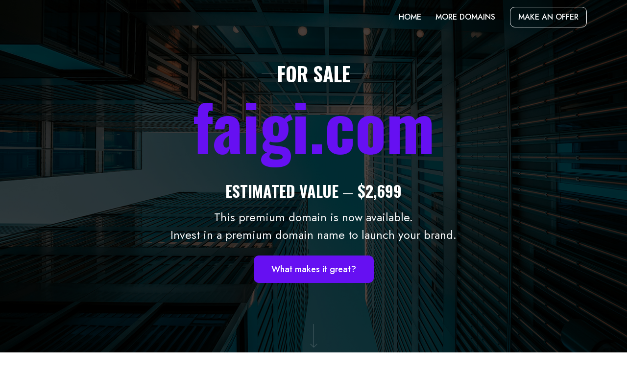

--- FILE ---
content_type: text/html; charset=utf-8
request_url: https://koaladomains.com/faigi.com
body_size: 4696
content:


<!DOCTYPE html>
<html lang="en">
<head>
    <!-- Google tag (gtag.js) -->
<script async src="https://www.googletagmanager.com/gtag/js?id=G-SV2XVGYSR4"></script>
<script>
  window.dataLayer = window.dataLayer || [];
  function gtag(){dataLayer.push(arguments);}
  gtag('js', new Date());

  gtag('config', 'G-SV2XVGYSR4');
</script>
    <meta charset="UTF-8">
    <link rel="canonical" href="https://koaladomains.com/" />
    <meta name="viewport" content="width=device-width, initial-scale=1, minimum-scale=1.0, shrink-to-fit=no">

    
        <title>faigi.com - Grab your perfect domain!</title>
    

    
        <meta name="description" content="Buy quality, brand-ready domain names. KoalaDomains features a curated list of premium domains available for purchase.">
    
<!-- working -->
    <link rel="manifest" href="/assets/manifest.json">

    <link rel="icon" href="/assets/images/icons/favicon.ico" type="image/x-icon">
    <link rel="icon" sizes="16x16" href="/assets/images/icons/favicon-16x16.png" type="image/png">
    <link rel="icon" sizes="32x32" href="/assets/images/icons/favicon-32x32.png" type="image/png">
    <link rel="icon" sizes="48x48" href="/assets/images/icons/favicon-48x48.png" type="image/png">
    <link rel="apple-touch-icon" sizes="180x180" href="/assets/images/icons/apple-touch-icon.png">
    <link rel="icon" href="/assets/images/icons/favicon.svg" type="image/svg+xml">

    <meta name="apple-mobile-web-app-title" content="Koala Domains">
    <meta name="apple-mobile-web-app-capable" content="yes">
    <meta name="apple-mobile-web-app-status-bar-style" content="default">

    <!-- Stylesheets
    ============================== -->
    <link rel="stylesheet" type="text/css" href="/assets/vendor/animate/animate.min.css">
    <link rel="stylesheet" type="text/css" href="/assets/vendor/bootstrap/css/bootstrap.min.css">
    <link rel="stylesheet" type="text/css" href="/assets/vendor/font-awesome/css/all.min.css">
    <link rel="stylesheet" type="text/css" href="/assets/css/stylesheet.css">
    <link rel="stylesheet" type="text/css" href="/assets/css/custom.css?r=125">

</head>

<body data-bs-spy="scroll" data-bs-target="#header-nav" data-bs-offset="0">

<!-- Preloader -->
<div class="preloader">
    <div class="lds-ellipsis">
        <div></div>
        <div></div>
        <div></div>
        <div></div>
    </div>
</div>
<!-- Preloader End -->



<!-- Document Wrapper
=============================== -->
<div id="main-wrapper">

  <!-- Header
============================ -->
<header id="header"
        class="sticky-top-slide"
        data-bs-theme="dark">

    <!-- Navbar -->
    <nav class="primary-menu navbar navbar-expand-lg bg-transparent
                border-bottom-0 text-uppercase text-3 fw-500">

        <div class="container">
            <!-- Logo -->
            <a class="logo heading-font-family text-8 fw-600 smooth-scroll active" href="#home">
                
            </a>
            <!-- Logo End -->

            <div id="header-nav" class="collapse navbar-collapse justify-content-end">
                <ul class="navbar-nav">
                    <li class="nav-item">
                        <a class="nav-link" href="/">
                            Home
                        </a>
                    </li>
                    <li class="nav-item">
                        <a class="nav-link smooth-scroll" href="#moredomains">
                            More Domains
                        </a>
                    </li>
                    <li class="align-items-center h-auto ms-lg-3">
                        <a class="btn btn-outline-light d-inline-block
                                text-3 mt-3 mt-lg-0 smooth-scroll"
                           href="#offer-part">
                            Make An Offer
                        </a>
                    </li>
                </ul>
            </div>

            <!-- Hamburger Menu Button -->
            <button class="navbar-toggler ms-auto" type="button" data-bs-toggle="collapse" data-bs-target="#header-nav">
                <span></span><span></span><span></span>
            </button>
            <!-- Hamburger Menu Button End -->
        </div>
    </nav>
    <!-- Navbar End -->
</header>
<!-- Header End -->




  <!-- Content
  ============================================= -->
  <div id="content" role="main">

    <!-- Intro
============================================= -->
<section id="home" data-bs-theme="dark">
    <div class="hero-wrap">
        <div class="hero-mask opacity-7 bg-black"></div>
        <div
            class="hero-bg parallax"
            style="background-image: url('/assets/images/intro-bg.jpg')"
        ></div>
        <div class="hero-content section d-flex min-vh-100">
            <div class="container my-auto py-4">
                <div class="row">
                    <div class="col-12 text-center">
                        <h2
                            class="heading-font-family text-10 fw-800 text-uppercase justify-content-center d-flex align-items-center gap-3 mb-3"
                        >
                            <hr class="px-2 px-md-3 opacity-2" />
                            For Sale
                            <hr class="px-2 px-md-3 opacity-2" />
                        </h2>

                        <!-- Parallax Mouse Move -->
                        <div id="scene" data-relative-input="true">
                            <div data-depth="0.4">
                                <h1
                                    class="heading-font-family text-24 fw-800 text-primary lh-1 mb-5"
                                >
                                    faigi.com
                                </h1>
                            </div>
                        </div>

                        <!-- Parallax Mouse Move End -->
                        <h3
                            class="heading-font-family text-8 text-uppercase fw-700 lh-sm mb-3"
                        >
                            Estimated value <span class="fw-200">—</span>
                            $2,699
                        </h3>

                        <div class="row justify-content-center">
                            <div class="col-md-10 col-lg-9 text-center">
                                <p
                                    class="text-6 text-light-emphasis lh-base mb-4"
                                >
                                    This premium domain is now available. <br>
                                    Invest in a premium domain name to launch your brand.
                                </p>
                            </div>
                        </div>
                        <p>

                            

                                <a class="btn btn-primary smooth-scroll"
                                    href="#about">
                                    What makes it great?
                                </a>

                            

                        </p>
                    </div>
                </div>
            </div>
            <!-- Scroll Down Arrow -->
            <a
                class="scroll-down-arrow d-flex justify-content-center start-50 translate-middle-x smooth-scroll"
                href="#moredomains"
            >
                <span class="animated opacity-50"
                    ><i class="vr opacity-100"></i
                ></span>
            </a>
        </div>
    </div>
</section>
<!-- Intro end -->
    
        <!-- Makes great
============================================= -->
<section id="about" class="section">

    <div class="container">
        <!-- Heading -->
        <div class="mx-auto text-center mb-3">
            <p class="text-primary text-4 fw-500 mb-1 wow fadeInUp" data-wow-delay="0.2s">
                About Faigi.com
            </p>
            <h2 class="heading-font-family text-uppercase text-10 fw-700 mb-4 wow fadeInUp" data-wow-delay="0.3s">
                What makes it great?
            </h2>
            <hr class="vr heading-separator-line wow slideInUp" data-wow-delay="0.4s">
        </div>
        <!-- Heading End -->

        <div class="row justify-content-center text-center mb-0">
            <div class="col-lg-8 wow fadeInUp" data-wow-delay="0.2s">
                <div class="wow fadeInUp mb-0" data-wow-delay="0.5s">
                    <div class="text-start text-body-secondary text-6">



<p><strong>Faigi.com</strong> is a short, elegant, and highly brandable domain name with an exotic, refined sound. Pronounced smoothly and naturally — similar in flow to <em>Luigi</em> — the name feels polished, stylish, and memorable from the first impression.</p>
<p><strong>Faigi</strong> carries a distinctly chic and upscale character. It evokes fashion, design, and cultivated taste, making it especially well suited for luxury-oriented brands. The name feels at home in contexts such as boutique retail, high-end hospitality, art and collectibles, or curated lifestyle concepts, where presentation and identity matter as much as the product itself.</p>
<p>At the same time, the name remains clean and uncluttered. It works confidently as a standalone brand without requiring explanation, and its international sound allows it to travel well across markets and cultures. This balance of elegance and simplicity is what gives <strong>Faigi</strong> lasting brand value.</p>
<p>Possible uses include: Faigi Boutique, Faigi Hotels, Faigi Auction House, Faigi Studio, Faigi Collection, or simply <strong>Faigi</strong>.</p>
<p>The domain is  currently registered at <a href="https://www.dynadot.com/?sv8J7b6r7i836S8t" target="_blank">Dynadot</a>, and expires on 2026-12-27.</p>
                    </div><!-- text -->

                    <a class="btn btn-primary smooth-scroll mt-4"
                        href="#offer-part">Make An Offer
                    </a>

                </div>
            </div>
        </div>
    </div>

</section>
<!-- More Domains end -->
    
    <!-- More Domains
============================================= -->
<section id="moredomains" class="section">

    <div class="container">
        <!-- Heading -->
        <div class="mx-auto text-center mb-3">
            <p class="text-primary text-4 fw-500 mb-1 wow fadeInUp" data-wow-delay="0.2s">
                Premium Domains For Sale
            </p>
            <h2 class="heading-font-family text-uppercase text-10 fw-700 mb-4 wow fadeInUp" data-wow-delay="0.3s">
                More Domains
            </h2>
            <hr class="vr heading-separator-line wow slideInUp" data-wow-delay="0.4s">
        </div>
        <!-- Heading End -->

        <div class="row justify-content-center text-center mb-4">
            <div class="col-lg-8 wow fadeInUp" data-wow-delay="0.2s">
                <div class="text-body-secondary text-6 wow fadeInUp" data-wow-delay="0.5s">
                    The premium domains below are for sale. <br>
                    Click any domain name to see more details.
                </div>
            </div>
        </div>

        <div class="row g-5">

            
                <div class="col-lg-4 wow fadeInUp"
                    data-wow-delay="0.2s">
                    <div class="text-6">

                        

                            
                                <a class="link-primary link-offset-2 link-underline-opacity-0 link-underline-opacity-100-hover"
                                href="/jimlet.com">
                                    jimlet.com
                                </a>
                            

                            
                                <hr class="opacity-1 my-2">
                            

                        

                            
                                <a class="link-primary link-offset-2 link-underline-opacity-0 link-underline-opacity-100-hover"
                                href="/bfolder.com">
                                    bfolder.com
                                </a>
                            

                            
                                <hr class="opacity-1 my-2">
                            

                        

                            
                                <a class="link-primary link-offset-2 link-underline-opacity-0 link-underline-opacity-100-hover"
                                href="/sartly.com">
                                    sartly.com
                                </a>
                            

                            
                                <hr class="opacity-1 my-2">
                            

                        

                            
                                <a class="link-primary link-offset-2 link-underline-opacity-0 link-underline-opacity-100-hover"
                                href="/enzero.com">
                                    enzero.com
                                </a>
                            

                            
                                <hr class="opacity-1 my-2">
                            

                        

                            
                                <a class="link-primary link-offset-2 link-underline-opacity-0 link-underline-opacity-100-hover"
                                href="/peloma.com">
                                    peloma.com
                                </a>
                            

                            
                                <hr class="opacity-1 my-2">
                            

                        

                            
                                <a class="link-primary link-offset-2 link-underline-opacity-0 link-underline-opacity-100-hover"
                                href="/agunta.com">
                                    agunta.com
                                </a>
                            

                            
                                <hr class="opacity-1 my-2">
                            

                        

                            
                                <a class="link-primary link-offset-2 link-underline-opacity-0 link-underline-opacity-100-hover"
                                href="/dbcake.com">
                                    dbcake.com
                                </a>
                            

                            
                                <hr class="opacity-1 my-2">
                            

                        

                            
                                <a class="link-primary link-offset-2 link-underline-opacity-0 link-underline-opacity-100-hover"
                                href="/tanelo.com">
                                    tanelo.com
                                </a>
                            

                            
                                <hr class="opacity-1 my-2">
                            

                        

                            
                                <a class="link-primary link-offset-2 link-underline-opacity-0 link-underline-opacity-100-hover"
                                href="/checktic.com">
                                    checktic.com
                                </a>
                            

                            
                                <hr class="opacity-1 my-2">
                            

                        

                            
                                <a class="link-primary link-offset-2 link-underline-opacity-0 link-underline-opacity-100-hover"
                                href="/darfort.com">
                                    darfort.com
                                </a>
                            

                            
                                <hr class="opacity-1 my-2">
                            

                        

                            
                                <a class="link-primary link-offset-2 link-underline-opacity-0 link-underline-opacity-100-hover"
                                href="/pdfmod.com">
                                    pdfmod.com
                                </a>
                            

                            
                                <hr class="opacity-1 my-2">
                            

                        

                            
                                <a class="link-primary link-offset-2 link-underline-opacity-0 link-underline-opacity-100-hover"
                                href="/motherboard.guru">
                                    motherboard.guru
                                </a>
                            

                            

                        

                    </div>
                </div>

            
                <div class="col-lg-4 wow fadeInUp"
                    data-wow-delay="0.3s">
                    <div class="text-6">

                        

                            
                                <a class="link-primary link-offset-2 link-underline-opacity-0 link-underline-opacity-100-hover"
                                href="/bavibe.com">
                                    bavibe.com
                                </a>
                            

                            
                                <hr class="opacity-1 my-2">
                            

                        

                            
                                <a class="link-primary link-offset-2 link-underline-opacity-0 link-underline-opacity-100-hover"
                                href="/okafox.com">
                                    okafox.com
                                </a>
                            

                            
                                <hr class="opacity-1 my-2">
                            

                        

                            
                                <a class="link-primary link-offset-2 link-underline-opacity-0 link-underline-opacity-100-hover"
                                href="/sendpm.com">
                                    sendpm.com
                                </a>
                            

                            
                                <hr class="opacity-1 my-2">
                            

                        

                            
                                <a class="link-primary link-offset-2 link-underline-opacity-0 link-underline-opacity-100-hover"
                                href="/randfall.com">
                                    randfall.com
                                </a>
                            

                            
                                <hr class="opacity-1 my-2">
                            

                        

                            
                                <a class="link-primary link-offset-2 link-underline-opacity-0 link-underline-opacity-100-hover"
                                href="/pulsh.com">
                                    pulsh.com
                                </a>
                            

                            
                                <hr class="opacity-1 my-2">
                            

                        

                            
                                <a class="link-primary link-offset-2 link-underline-opacity-0 link-underline-opacity-100-hover"
                                href="/faiger.com">
                                    faiger.com
                                </a>
                            

                            
                                <hr class="opacity-1 my-2">
                            

                        

                            
                                <a class="link-primary link-offset-2 link-underline-opacity-0 link-underline-opacity-100-hover"
                                href="/tcall.net">
                                    tcall.net
                                </a>
                            

                            
                                <hr class="opacity-1 my-2">
                            

                        

                            
                                <a class="link-primary link-offset-2 link-underline-opacity-0 link-underline-opacity-100-hover"
                                href="/vaimai.com">
                                    vaimai.com
                                </a>
                            

                            
                                <hr class="opacity-1 my-2">
                            

                        

                            
                                <a class="link-primary link-offset-2 link-underline-opacity-0 link-underline-opacity-100-hover"
                                href="/middum.com">
                                    middum.com
                                </a>
                            

                            
                                <hr class="opacity-1 my-2">
                            

                        

                            
                                <a class="link-primary link-offset-2 link-underline-opacity-0 link-underline-opacity-100-hover"
                                href="/faigi.com">
                                    faigi.com
                                </a>
                            

                            
                                <hr class="opacity-1 my-2">
                            

                        

                            
                                <a class="link-primary link-offset-2 link-underline-opacity-0 link-underline-opacity-100-hover"
                                href="/turfi.com">
                                    turfi.com
                                </a>
                            

                            
                                <hr class="opacity-1 my-2">
                            

                        

                            

                            

                        

                    </div>
                </div>

            
                <div class="col-lg-4 wow fadeInUp"
                    data-wow-delay="0.4s">
                    <div class="text-6">

                        

                            
                                <a class="link-primary link-offset-2 link-underline-opacity-0 link-underline-opacity-100-hover"
                                href="/clonum.com">
                                    clonum.com
                                </a>
                            

                            
                                <hr class="opacity-1 my-2">
                            

                        

                            
                                <a class="link-primary link-offset-2 link-underline-opacity-0 link-underline-opacity-100-hover"
                                href="/youraccent.com">
                                    youraccent.com
                                </a>
                            

                            
                                <hr class="opacity-1 my-2">
                            

                        

                            
                                <a class="link-primary link-offset-2 link-underline-opacity-0 link-underline-opacity-100-hover"
                                href="/sdark.com">
                                    sdark.com
                                </a>
                            

                            
                                <hr class="opacity-1 my-2">
                            

                        

                            
                                <a class="link-primary link-offset-2 link-underline-opacity-0 link-underline-opacity-100-hover"
                                href="/colorpin.com">
                                    colorpin.com
                                </a>
                            

                            
                                <hr class="opacity-1 my-2">
                            

                        

                            
                                <a class="link-primary link-offset-2 link-underline-opacity-0 link-underline-opacity-100-hover"
                                href="/quietcharts.com">
                                    quietcharts.com
                                </a>
                            

                            
                                <hr class="opacity-1 my-2">
                            

                        

                            
                                <a class="link-primary link-offset-2 link-underline-opacity-0 link-underline-opacity-100-hover"
                                href="/charterra.com">
                                    charterra.com
                                </a>
                            

                            
                                <hr class="opacity-1 my-2">
                            

                        

                            
                                <a class="link-primary link-offset-2 link-underline-opacity-0 link-underline-opacity-100-hover"
                                href="/talkarama.com">
                                    talkarama.com
                                </a>
                            

                            
                                <hr class="opacity-1 my-2">
                            

                        

                            
                                <a class="link-primary link-offset-2 link-underline-opacity-0 link-underline-opacity-100-hover"
                                href="/voxnetic.com">
                                    voxnetic.com
                                </a>
                            

                            
                                <hr class="opacity-1 my-2">
                            

                        

                            
                                <a class="link-primary link-offset-2 link-underline-opacity-0 link-underline-opacity-100-hover"
                                href="/shoprek.com">
                                    shoprek.com
                                </a>
                            

                            
                                <hr class="opacity-1 my-2">
                            

                        

                            
                                <a class="link-primary link-offset-2 link-underline-opacity-0 link-underline-opacity-100-hover"
                                href="/nortla.com">
                                    nortla.com
                                </a>
                            

                            
                                <hr class="opacity-1 my-2">
                            

                        

                            
                                <a class="link-primary link-offset-2 link-underline-opacity-0 link-underline-opacity-100-hover"
                                href="/jobwex.com">
                                    jobwex.com
                                </a>
                            

                            
                                <hr class="opacity-1 my-2">
                            

                        

                            

                            

                        

                    </div>
                </div>

            
        </div>

    </div>

</section>
<!-- More Domains end -->
    <!-- Offer Part
============================================= -->
<section id="offer-part" class="section">
    <div class="container">
    <!-- Heading -->
    <div class="mx-auto text-center mb-3">
        <p class="text-primary text-4 fw-500 mb-1 wow fadeInUp" data-wow-delay="0.2s">Get in Touch</p>
        <h2 class="heading-font-family text-uppercase text-10 fw-600 mb-4 wow fadeInUp" data-wow-delay="0.3s">Make Your offer</h2>
        <hr class="vr heading-separator-line wow slideInUp" data-wow-delay="0.4s" id="make-offer">
    </div>
    <!-- Heading End -->


    <div class="row g-5 justify-content-center">
        <div class="col-lg-6 wow fadeInUp" data-wow-delay="0.3s">
            <h3 class="text-10 fw-600 mb-5">
                Enter details and offer amount
            </h3>
            <!-- Offer Form -->


            <form id="contact-form"
                class="form-border"
                action=""
                method="post"
                autocomplete="off"
                novalidate>

                <!-- NAME -->
                <div class="mb-4">
                    <label class="form-label text-5" for="name">Your Name:</label>
                    <input id="name"
                        name="name"
                        type="text"
                        class="form-control text-5 py-0 "
                        required
                        value="">
                    
                </div>

                <!-- EMAIL -->
                <div class="mb-4">
                    <label class="form-label text-5" for="email">Your Email:</label>
                    <input id="email"
                        name="email"
                        type="text"
                        class="form-control text-5 py-0 "
                        required
                        value="">
                    
                </div>


                <!-- OFFER -->
                <div class="mb-4">
                    <label class="form-label text-5" for="offer">Enter Your Offer (in US Dollars):</label>

                    <div class="input-group has-validation">
                        <span class="icon-inside">$</span>

                        <input id="offer"
                            name="offer"
                            type="text"
                            class="form-control text-5 py-0 ps-3 "
                            required
                            value="">

                        
                    </div>
                </div>

                <input
                    type="hidden"
                    id="domain"
                    name="domain"
                    value="faigi.com"
                >

                <div class="d-grid">
                    <button id="submit-btn" class="btn btn-primary" type="submit">
                        Send My Offer
                    </button>
                </div>
            </form>

            <!-- Offer Form End -->
        </div>
    </div>

    </div>
</section>
<!-- Offer end -->

  </div>
  <!-- Content end -->

    <!-- Footer
============================================= -->
<footer id="footer" class="section mt-4">
<div class="container">
    <hr class="opacity-1">

    <p class="text-secondary lh-sm text-center text-5 wow fadeInUp" data-wow-delay="0.3s">
        Copyright &copy; 2025
        <a class="fw-500 link-primary link-offset-2 link-underline-opacity-0 link-underline-opacity-100-hover" href="/">
        KoalaDomains.com</a>.
        All Rights Reserved.
    </p>

</div>
</footer>
<!-- Footer end -->

    

</div>
<!-- Document Wrapper end -->



<!-- Back to Top
============================================= -->
<a id="back-to-top" data-bs-toggle="tooltip" title="Back to Top" href="javascript:void(0)"></a>

<!-- JavaScript -->
<script src="/assets/vendor/jquery/jquery.min.js"></script>
<script src="/assets/vendor/bootstrap/js/bootstrap.bundle.min.js"></script>
<script src="/assets/vendor/parallax/parallax.min.js"></script>
<script src="/assets/vendor/jquery.easing/jquery.easing.min.js"></script>
<script src="/assets/vendor/jquery.appear/jquery.appear.min.js"></script>
<script src="/assets/vendor/wow/wow.min.js"></script>
<script src="/assets/js/main.js"></script>

<script defer src="https://static.cloudflareinsights.com/beacon.min.js/vcd15cbe7772f49c399c6a5babf22c1241717689176015" integrity="sha512-ZpsOmlRQV6y907TI0dKBHq9Md29nnaEIPlkf84rnaERnq6zvWvPUqr2ft8M1aS28oN72PdrCzSjY4U6VaAw1EQ==" data-cf-beacon='{"version":"2024.11.0","token":"6113dadcd8fe46759412f855449a2503","r":1,"server_timing":{"name":{"cfCacheStatus":true,"cfEdge":true,"cfExtPri":true,"cfL4":true,"cfOrigin":true,"cfSpeedBrain":true},"location_startswith":null}}' crossorigin="anonymous"></script>
</body>
</html>

--- FILE ---
content_type: text/css
request_url: https://koaladomains.com/assets/css/stylesheet.css
body_size: 12672
content:
/*=================================================================================

   Template Name: Adonic - Domain for Sale HTML Template
   Author: Harnish Design
   Template URL: http://demo.harnishdesign.net/html/adonic
   Author URL: https://themeforest.net/user/harnishdesign
   File Description : Main css file of the template

===================================================================================
  Table of Contents
===================================================================================

    1. Basic
    2. Header
        2.1 Navigation
              2.1.1 Hamburger Menu Button
              2.1.2 Responsive Navbar
              2.1.3 Overlay Menu
        2.2 Page Header
    3. Layouts
    4. Elements
        4.1 Featured Box
        4.2 Accordion
        4.3 Nav
        4.4 Hero Background
        4.5 Brands Grid
        4.6 Portfolio
        4.7 List Style
    5. Helpers Classes
    6. Footer
        6.1 Social Links
        6.2 Social Icons
        6.3 Back to Top
    7. Extra

==================================================================================*/
/* == Web Fonts == */
@import url("https://fonts.googleapis.com/css2?family=Jost:ital,wght@0,100..900;1,100..900&family=Oswald:wght@200..700&display=swap");

:root,
[data-bs-theme="light"] {
    --bs-themecolor: #6610f2;
    --bs-themecolor-rgb: 102, 16, 242;
    --bs-themehovercolor: #510bc4;
    --bs-themehovercolor-rgb: 81.32143, 10.67857, 196.32143;
    --bs-link-color: var(--bs-themecolor);
    --bs-link-color-rgb: var(--bs-themecolor-rgb);
    --bs-link-hover-color: var(--bs-themehovercolor);
    --bs-link-hover-color-rgb: var(--bs-themehovercolor-rgb);
    --bs-success: #09b850;
    --bs-success-rgb: 9, 184, 80;
    --bs-primary: var(--bs-themecolor);
    --bs-primary-rgb: var(--bs-themecolor-rgb);
    --bs-primary-text-emphasis: #290661;
    --bs-primary-bg-subtle: #e0cffc;
    --bs-primary-border-subtle: #c29ffa;
    --bs-body-color: #212529;
    --bs-body-color-rgb: 33, 37, 41;
    --bs-heading-color: var(--bs-emphasis-color);
    --bs-body-font-family: Jost, sans-serif;
    --bs-heading-font-family: Oswald, sans-serif;
    --bs-body-font-size: 1.125rem;
}

[data-bs-theme="dark"] {
    color-scheme: dark;
    --bs-link-color: var(--bs-themecolor);
    --bs-link-color-rgb: var(--bs-themecolor-rgb);
    --bs-link-hover-color: var(--bs-themehovercolor);
    --bs-link-hover-color-rgb: var(--bs-themehovercolor-rgb);
    --bs-heading-color: var(--bs-emphasis-color);
    --bs-body-color: #dee2e6;
    --bs-body-color-rgb: 222, 226, 230;
}

/* =================================== */
/*  1. Basic
/* =================================== */
body,
html {
    height: 100%;
}

@media (prefers-reduced-motion: no-preference) {
    :root {
        scroll-behavior: auto;
    }
}

/*-------- Preloader --------*/
.preloader {
    position: fixed;
    width: 100%;
    height: 100%;
    z-index: 999999999 !important;
    background-color: #f2f2f2;
    top: 0;
    left: 0;
    right: 0;
    bottom: 0;
}

.preloader .lds-ellipsis {
    display: inline-block;
    position: absolute;
    width: 80px;
    height: 80px;
    margin-top: -40px;
    margin-left: -40px;
    top: 50%;
    left: 50%;
}

.preloader .lds-ellipsis div {
    position: absolute;
    top: 33px;
    width: 13px;
    height: 13px;
    border-radius: 50%;
    background: #000;
    animation-timing-function: cubic-bezier(0, 1, 1, 0);
}

.preloader .lds-ellipsis div:nth-child(1) {
    left: 8px;
    animation: lds-ellipsis1 0.6s infinite;
}

.preloader .lds-ellipsis div:nth-child(2) {
    left: 8px;
    animation: lds-ellipsis2 0.6s infinite;
}

.preloader .lds-ellipsis div:nth-child(3) {
    left: 32px;
    animation: lds-ellipsis2 0.6s infinite;
}

.preloader .lds-ellipsis div:nth-child(4) {
    left: 56px;
    animation: lds-ellipsis3 0.6s infinite;
}

[data-bs-theme="dark"] .preloader {
    background-color: #0a0a0c;
}

[data-bs-theme="dark"] .preloader .lds-ellipsis div {
    background-color: #fff;
}

@keyframes lds-ellipsis1 {
    0% {
        transform: scale(0);
    }
    100% {
        transform: scale(1);
    }
}

@keyframes lds-ellipsis3 {
    0% {
        transform: scale(1);
    }
    100% {
        transform: scale(0);
    }
}

@keyframes lds-ellipsis2 {
    0% {
        transform: translate(0, 0);
    }
    100% {
        transform: translate(24px, 0);
    }
}

/*--- Preloader Magnific Popup ----*/
.mfp-container .preloader {
    background: transparent;
}

.mfp-container .preloader .lds-ellipsis div {
    background: #fff;
}

::selection {
    background: var(--bs-themehovercolor);
    color: #fff;
    text-shadow: none;
}

form {
    padding: 0;
    margin: 0;
    display: inline;
}

img {
    vertical-align: inherit;
}

p {
    line-height: 1.7;
}

blockquote {
    border-width: 0 0 0 5px;
    border-style: solid;
    border-color: rgba(0, 0, 0, 0.12);
    padding: 10px 20px;
}

.blockquote-footer {
    padding-left: 20px;
}

html[dir="rtl"] blockquote {
    border-width: 0 5px 0 0px;
}

html[dir="rtl"] blockquote .blockquote-footer {
    padding-right: 20px;
    padding-left: 0px;
}

[data-bs-theme="dark"] blockquote {
    border-color: #343a40;
}

iframe {
    border: 0 !important;
}

.heading-font-family {
    font-family: var(--bs-heading-font-family);
}

/* =================================== */
/*  2. Header
/* =================================== */
#header {
    -webkit-transition: all 0.5s ease;
    transition: all 0.5s ease;
}

#header .navbar {
    padding: 0px;
}

#header .logo {
    -webkit-box-align: center;
    -ms-flex-align: center;
    align-items: center;
    display: -webkit-box;
    display: -ms-flexbox;
    display: flex;
    -ms-flex-item-align: stretch;
    align-self: stretch;
    color: var(--bs-heading-color);
    text-decoration: none;
    font-size: 28px;
    text-transform: initial;
}

/*=== 2.1 Navigation ===*/
.primary-menu {
    display: -webkit-box !important;
    display: -ms-flexbox !important;
    display: flex !important;
    height: auto !important;
    -webkit-box-ordinal-group: 0;
    -ms-flex-item-align: stretch;
    align-self: stretch;
    background: #fff;
    border-bottom: 1px solid #efefef;
    position: absolute;
    z-index: 999;
    top: 0;
    left: 0;
    width: 100%;
}

.primary-menu.bg-transparent {
    box-shadow: none;
    border-bottom: 1px solid rgba(250, 250, 250, 0.3);
}

.primary-menu.sticky-on {
    position: fixed;
    top: 0;
    width: 100%;
    z-index: 1020;
    left: 0;
    margin-top: 0px !important;
    -webkit-animation: slide-down 0.7s;
    -moz-animation: slide-down 0.7s;
    animation: slide-down 0.7s;
}

@-webkit-keyframes slide-down {
    0% {
        opacity: 0;
        transform: translateY(-100%);
    }
    100% {
        opacity: 1;
        transform: translateY(0);
    }
}

@-moz-keyframes slide-down {
    0% {
        opacity: 0;
        transform: translateY(-100%);
    }
    100% {
        opacity: 1;
        transform: translateY(0);
    }
}

@keyframes slide-down {
    0% {
        opacity: 0;
        transform: translateY(-100%);
    }
    100% {
        opacity: 1;
        transform: translateY(0);
    }
}

.primary-menu.sticky-on .none-on-sticky {
    display: none !important;
}

.primary-menu ul.navbar-nav > li {
    display: -webkit-box;
    display: -ms-flexbox;
    display: flex;
    height: 100%;
}

.primary-menu ul.navbar-nav > li a {
    display: -webkit-box;
    display: -ms-flexbox;
    display: flex;
    -webkit-box-align: center;
    -ms-flex-align: center;
    align-items: center;
}

.primary-menu ul.navbar-nav > li > a:not(.btn) {
    height: 70px;
    padding: 0px 0.85em;
    color: #252b33;
    -webkit-transition: all 0.2s ease;
    transition: all 0.2s ease;
    position: relative;
}

.primary-menu ul.navbar-nav > li:hover > a:not(.btn),
.primary-menu ul.navbar-nav > li > a.active:not(.btn) {
    color: var(--bs-themecolor);
    -webkit-transition: all 0.2s ease;
    transition: all 0.2s ease;
}

.primary-menu ul.navbar-nav > li a.btn {
    padding: 0.5rem 1rem;
}

.primary-menu ul.navbar-nav > li.dropdown .dropdown-menu {
    -webkit-box-shadow: 0px 0px 12px rgba(0, 0, 0, 0.176);
    box-shadow: 0px 0px 12px rgba(0, 0, 0, 0.176);
    border: 0px none;
    padding: 10px 16px;
    min-width: 230px;
    margin: 0;
    text-transform: capitalize;
    z-index: 1021;
    top: 100%;
}

.primary-menu ul.navbar-nav > li.dropdown .dropdown-menu li > a:not(.btn) {
    padding: 8px 0px;
    background-color: transparent;
    color: #212529;
    -webkit-transition: all 0.2s ease;
    transition: all 0.2s ease;
    font-weight: normal;
}

.primary-menu
    ul.navbar-nav
    > li.dropdown
    .dropdown-menu
    li
    > a:not(.btn)
    > i:not(.arrow) {
    font-size: 0.875rem;
    width: 18px;
    text-align: center;
    margin-right: 7px;
}

.primary-menu ul.navbar-nav > li.dropdown .dropdown-menu li:hover > a:not(.btn),
.primary-menu ul.navbar-nav > li.dropdown .dropdown-menu li a.active:not(.btn) {
    color: var(--bs-themecolor);
    -webkit-transition: all 0.2s ease;
    transition: all 0.2s ease;
}

.primary-menu ul.navbar-nav > li.dropdown .dropdown-menu .dropdown-menu {
    left: 100%;
    margin-top: -40px;
}

.primary-menu
    ul.navbar-nav
    > li.dropdown
    .dropdown-menu
    .dropdown-toggle:after {
    border-top: 0.4em solid transparent;
    border-right: 0;
    border-bottom: 0.4em solid transparent;
    border-left: 0.4em solid;
}

.primary-menu ul.navbar-nav > li.dropdown:hover > a:after {
    clear: both;
    content: " ";
    display: block;
    width: 0;
    height: 0;
    border-style: solid;
    border-color: transparent transparent #fff transparent;
    position: absolute;
    border-width: 0px 9px 8px 9px;
    bottom: 0px;
    left: 50%;
    margin: 0 0 0 -14px;
    z-index: 1022;
}

.primary-menu ul.navbar-nav > li.dropdown .dropdown-toggle .arrow {
    position: absolute;
    min-width: 30px;
    height: 100%;
    right: 0px;
    top: 0;
    -webkit-transition: all 0.2s ease;
    transition: all 0.2s ease;
}

.primary-menu ul.navbar-nav > li.dropdown .dropdown-toggle .arrow:after {
    content: " ";
    position: absolute;
    top: 50%;
    left: 50%;
    border-color: initial;
    border-top: 1px solid;
    border-right: 1px solid;
    width: 6px;
    height: 6px;
    -webkit-transform: translate(-50%, -50%) rotate(45deg);
    transform: translate(-50%, -50%) rotate(45deg);
}

.primary-menu
    ul.navbar-nav
    > li.dropdown
    .dropdown-toggle
    .arrow.arrow-end:after {
    -webkit-transform: translate(-50%, -50%) rotate(225deg);
    transform: translate(-50%, -50%) rotate(225deg);
}

.primary-menu .dropdown-menu-end {
    left: auto !important;
    right: 100% !important;
}

.primary-menu .dropdown-toggle:after {
    content: none;
}

/*== Color Options ==*/
[data-bs-theme="dark"] .primary-menu {
    background: #111418;
    border-bottom: #111418;
}

[data-bs-theme="dark"] ul.navbar-nav > li > a:not(.btn) {
    color: #fff;
}

[data-bs-theme="dark"] ul.navbar-nav > li:hover > a:not(.btn),
[data-bs-theme="dark"] ul.navbar-nav > li > a.active:not(.btn) {
    color: var(--bs-themecolor);
    -webkit-transition: all 0.2s ease;
    transition: all 0.2s ease;
}

[data-bs-theme="dark"] ul.navbar-nav > li.dropdown .dropdown-menu {
    background: #212529;
}

[data-bs-theme="dark"]
    ul.navbar-nav
    > li.dropdown
    .dropdown-menu
    li
    > a:not(.btn) {
    color: #f8f9fa;
}

[data-bs-theme="dark"]
    ul.navbar-nav
    > li.dropdown
    .dropdown-menu
    li:hover
    > a:not(.btn),
[data-bs-theme="dark"]
    ul.navbar-nav
    > li.dropdown
    .dropdown-menu
    li
    a.active:not(.btn) {
    color: var(--bs-themecolor);
    -webkit-transition: all 0.2s ease;
    transition: all 0.2s ease;
}

[data-bs-theme="dark"] ul.navbar-nav > li.dropdown:hover > a:after {
    border-color: transparent transparent #212529 transparent;
}

[data-bs-theme="dark"]
    ul.navbar-nav
    > li.dropdown
    .dropdown-toggle
    .arrow:after {
    border-color: initial;
}

[data-bs-theme="dark"] .primary-menu .navbar-toggler span {
    background: #fff;
}

.sticky-on.bg-transparent,
.sticky-on-top.bg-transparent {
    background-color: #f2f2f2 !important;
    border-bottom: 1px solid rgba(0, 0, 0, 0.1) !important;
}

[data-bs-theme="dark"] .sticky-on.bg-transparent,
[data-bs-theme="dark"] .sticky-on-top.bg-transparent {
    background-color: #0a0a0c !important;
    border-bottom: 1px solid rgba(250, 250, 250, 0.1) !important;
}

/*=== 2.1.1 Hamburger Menu Button ===*/
.navbar-toggler {
    width: 31px;
    height: 30px;
    padding: 10px;
    margin: 18px 15px;
    position: relative;
    border: none;
    -webkit-transform: rotate(0deg);
    transform: rotate(0deg);
    -webkit-transition: 0.5s ease-in-out;
    transition: 0.5s ease-in-out;
    cursor: pointer;
    display: block;
}

.navbar-toggler span {
    display: block;
    position: absolute;
    height: 2px;
    width: 100%;
    background: #3c3636;
    border-radius: 2px;
    opacity: 1;
    right: 0;
    -webkit-transform: rotate(0deg);
    transform: rotate(0deg);
    -webkit-transition: 0.25s ease-in-out;
    transition: 0.25s ease-in-out;
}

.navbar-toggler span:nth-child(1) {
    top: 4px;
    -webkit-transform-origin: left center;
    -moz-transform-origin: left center;
    -o-transform-origin: left center;
    transform-origin: left center;
}

.navbar-toggler span:nth-child(2) {
    top: 14px;
    width: 65%;
    -webkit-transform-origin: left center;
    -moz-transform-origin: left center;
    -o-transform-origin: left center;
    transform-origin: left center;
}

.navbar-toggler span:nth-child(3) {
    top: 24px;
    -webkit-transform-origin: left center;
    -moz-transform-origin: left center;
    -o-transform-origin: left center;
    transform-origin: left center;
}

.navbar-toggler:hover span:nth-child(1) {
    width: 65%;
}

.navbar-toggler:hover span:nth-child(2) {
    width: 100%;
}

.navbar-toggler:hover span:nth-child(3) {
    width: 65%;
}

.navbar-toggler.show span:nth-child(1) {
    top: 3px;
    left: 4px;
    width: 100%;
    -webkit-transform: rotate(45deg);
    transform: rotate(45deg);
}

.navbar-toggler.show span:nth-child(2) {
    width: 0%;
    opacity: 0;
}

.navbar-toggler.show span:nth-child(3) {
    top: 25px;
    left: 4px;
    width: 100%;
    -webkit-transform: rotate(-45deg);
    transform: rotate(-45deg);
}

.navbar-toggler:focus {
    box-shadow: none;
}

.navbar-accordion {
    position: initial;
}

/*=== 2.1.2 Responsive Navbar ===*/
.navbar-expand-none .navbar-collapse {
    position: absolute;
    top: 99%;
    right: 0;
    left: 0;
    background: #fff;
    margin-top: 0px;
    z-index: 1000;
    -webkit-box-shadow: 0px 0px 15px rgba(0, 0, 0, 0.1);
    box-shadow: 0px 0px 15px rgba(0, 0, 0, 0.1);
}

.navbar-expand-none .navbar-collapse .navbar-nav {
    overflow: hidden;
    overflow-y: auto;
    max-height: 65vh;
    padding: 15px;
}

.navbar-expand-none ul.navbar-nav li {
    display: block;
    border-bottom: 1px solid #eee;
    margin: 0;
    padding: 0;
}

.navbar-expand-none ul.navbar-nav li:last-child {
    border: none;
}

.navbar-expand-none ul.navbar-nav li + li {
    margin-left: 0px;
}

.navbar-expand-none
    ul.navbar-nav
    li.dropdown
    > .dropdown-toggle
    > .arrow.show:after {
    -webkit-transform: translate(-50%, -50%) rotate(-45deg);
    transform: translate(-50%, -50%) rotate(-45deg);
    -webkit-transition: all 0.2s ease;
    transition: all 0.2s ease;
    top: calc(50% + 2px);
}

.navbar-expand-none ul.navbar-nav li > a:hover:after,
.navbar-expand-none ul.navbar-nav li > a.active:after {
    content: none !important;
    width: 0px !important;
}

.navbar-expand-none ul.navbar-nav > li > a:not(.btn) {
    height: auto;
    padding: 8px 0;
    position: relative;
}

.navbar-expand-none
    ul.navbar-nav
    > li.dropdown
    .dropdown-menu
    li
    > a:not(.btn) {
    padding: 8px 0;
    position: relative;
}

.navbar-expand-none ul.navbar-nav > li.dropdown:hover > a:after {
    content: none;
}

.navbar-expand-none ul.navbar-nav > li.dropdown .dropdown-toggle .arrow:after {
    -webkit-transform: translate(-50%, -50%) rotate(134deg);
    transform: translate(-50%, -50%) rotate(134deg);
    -webkit-transition: all 0.2s ease;
    transition: all 0.2s ease;
    width: 8px;
    height: 8px;
    top: calc(50% - 2px);
}

.navbar-expand-none ul.navbar-nav > li.dropdown .dropdown-menu {
    margin: 0;
    -webkit-box-shadow: none;
    box-shadow: none;
    border: none;
    padding: 0px 0px 0px 15px;
    background: transparent;
}

.navbar-expand-none ul.navbar-nav > li.dropdown .dropdown-menu .dropdown-menu {
    margin: 0;
}

[data-bs-theme="dark"] .navbar-expand-none .navbar-collapse {
    background: rgba(0, 0, 0, 0.95);
}

[data-bs-theme="dark"] .navbar-expand-none .navbar-collapse ul.navbar-nav li {
    border-color: rgba(250, 250, 250, 0.15);
}

@media (max-width: 575.98px) {
    .navbar-expand-sm .navbar-collapse {
        position: absolute;
        top: 99%;
        right: 0;
        left: 0;
        background: #fff;
        margin-top: 0px;
        z-index: 1000;
        -webkit-box-shadow: 0px 0px 15px rgba(0, 0, 0, 0.1);
        box-shadow: 0px 0px 15px rgba(0, 0, 0, 0.1);
    }
    .navbar-expand-sm .navbar-collapse .navbar-nav {
        overflow: hidden;
        overflow-y: auto;
        max-height: 65vh;
        padding: 15px;
    }
    .navbar-expand-sm ul.navbar-nav li {
        display: block;
        border-bottom: 1px solid #eee;
        margin: 0;
        padding: 0;
    }
    .navbar-expand-sm ul.navbar-nav li:last-child {
        border: none;
    }
    .navbar-expand-sm ul.navbar-nav li + li {
        margin-left: 0px;
    }
    .navbar-expand-sm
        ul.navbar-nav
        li.dropdown
        > .dropdown-toggle
        > .arrow.show:after {
        -webkit-transform: translate(-50%, -50%) rotate(-45deg);
        transform: translate(-50%, -50%) rotate(-45deg);
        -webkit-transition: all 0.2s ease;
        transition: all 0.2s ease;
        top: calc(50% + 2px);
    }
    .navbar-expand-sm ul.navbar-nav li > a:hover:after,
    .navbar-expand-sm ul.navbar-nav li > a.active:after {
        content: none !important;
        width: 0px !important;
    }
    .navbar-expand-sm ul.navbar-nav > li > a:not(.btn) {
        height: auto;
        padding: 8px 0;
        position: relative;
    }
    .navbar-expand-sm
        ul.navbar-nav
        > li.dropdown
        .dropdown-menu
        li
        > a:not(.btn) {
        padding: 8px 0;
        position: relative;
    }
    .navbar-expand-sm ul.navbar-nav > li.dropdown:hover > a:after {
        content: none;
    }
    .navbar-expand-sm
        ul.navbar-nav
        > li.dropdown
        .dropdown-toggle
        .arrow:after {
        -webkit-transform: translate(-50%, -50%) rotate(134deg);
        transform: translate(-50%, -50%) rotate(134deg);
        -webkit-transition: all 0.2s ease;
        transition: all 0.2s ease;
        width: 8px;
        height: 8px;
        top: calc(50% - 2px);
    }
    .navbar-expand-sm ul.navbar-nav > li.dropdown .dropdown-menu {
        margin: 0;
        -webkit-box-shadow: none;
        box-shadow: none;
        border: none;
        padding: 0px 0px 0px 15px;
        background: transparent;
    }
    .navbar-expand-sm
        ul.navbar-nav
        > li.dropdown
        .dropdown-menu
        .dropdown-menu {
        margin: 0;
    }
    [data-bs-theme="dark"] .navbar-expand-sm .navbar-collapse {
        background: rgba(0, 0, 0, 0.95);
    }
    [data-bs-theme="dark"] .navbar-expand-sm .navbar-collapse ul.navbar-nav li {
        border-color: rgba(250, 250, 250, 0.15);
    }
}

@media (max-width: 767.98px) {
    .navbar-expand-md .navbar-collapse {
        position: absolute;
        top: 99%;
        right: 0;
        left: 0;
        background: #fff;
        margin-top: 0px;
        z-index: 1000;
        -webkit-box-shadow: 0px 0px 15px rgba(0, 0, 0, 0.1);
        box-shadow: 0px 0px 15px rgba(0, 0, 0, 0.1);
    }
    .navbar-expand-md .navbar-collapse .navbar-nav {
        overflow: hidden;
        overflow-y: auto;
        max-height: 65vh;
        padding: 15px;
    }
    .navbar-expand-md ul.navbar-nav li {
        display: block;
        border-bottom: 1px solid #eee;
        margin: 0;
        padding: 0;
    }
    .navbar-expand-md ul.navbar-nav li:last-child {
        border: none;
    }
    .navbar-expand-md ul.navbar-nav li + li {
        margin-left: 0px;
    }
    .navbar-expand-md
        ul.navbar-nav
        li.dropdown
        > .dropdown-toggle
        > .arrow.show:after {
        -webkit-transform: translate(-50%, -50%) rotate(-45deg);
        transform: translate(-50%, -50%) rotate(-45deg);
        -webkit-transition: all 0.2s ease;
        transition: all 0.2s ease;
        top: calc(50% + 2px);
    }
    .navbar-expand-md ul.navbar-nav li > a:hover:after,
    .navbar-expand-md ul.navbar-nav li > a.active:after {
        content: none !important;
        width: 0px !important;
    }
    .navbar-expand-md ul.navbar-nav > li > a:not(.btn) {
        height: auto;
        padding: 8px 0;
        position: relative;
    }
    .navbar-expand-md
        ul.navbar-nav
        > li.dropdown
        .dropdown-menu
        li
        > a:not(.btn) {
        padding: 8px 0;
        position: relative;
    }
    .navbar-expand-md ul.navbar-nav > li.dropdown:hover > a:after {
        content: none;
    }
    .navbar-expand-md
        ul.navbar-nav
        > li.dropdown
        .dropdown-toggle
        .arrow:after {
        -webkit-transform: translate(-50%, -50%) rotate(134deg);
        transform: translate(-50%, -50%) rotate(134deg);
        -webkit-transition: all 0.2s ease;
        transition: all 0.2s ease;
        width: 8px;
        height: 8px;
        top: calc(50% - 2px);
    }
    .navbar-expand-md ul.navbar-nav > li.dropdown .dropdown-menu {
        margin: 0;
        -webkit-box-shadow: none;
        box-shadow: none;
        border: none;
        padding: 0px 0px 0px 15px;
        background: transparent;
    }
    .navbar-expand-md
        ul.navbar-nav
        > li.dropdown
        .dropdown-menu
        .dropdown-menu {
        margin: 0;
    }
    [data-bs-theme="dark"] .navbar-expand-md .navbar-collapse {
        background: rgba(0, 0, 0, 0.95);
    }
    [data-bs-theme="dark"] .navbar-expand-md .navbar-collapse ul.navbar-nav li {
        border-color: rgba(250, 250, 250, 0.15);
    }
}

@media (max-width: 991.98px) {
    .navbar-expand-lg .navbar-collapse {
        position: absolute;
        top: 99%;
        right: 0;
        left: 0;
        background: #fff;
        margin-top: 0px;
        z-index: 1000;
        -webkit-box-shadow: 0px 0px 15px rgba(0, 0, 0, 0.1);
        box-shadow: 0px 0px 15px rgba(0, 0, 0, 0.1);
    }
    .navbar-expand-lg .navbar-collapse .navbar-nav {
        overflow: hidden;
        overflow-y: auto;
        max-height: 65vh;
        padding: 15px;
    }
    .navbar-expand-lg ul.navbar-nav li {
        display: block;
        border-bottom: 1px solid #eee;
        margin: 0;
        padding: 0;
    }
    .navbar-expand-lg ul.navbar-nav li:last-child {
        border: none;
    }
    .navbar-expand-lg ul.navbar-nav li + li {
        margin-left: 0px;
    }
    .navbar-expand-lg
        ul.navbar-nav
        li.dropdown
        > .dropdown-toggle
        > .arrow.show:after {
        -webkit-transform: translate(-50%, -50%) rotate(-45deg);
        transform: translate(-50%, -50%) rotate(-45deg);
        -webkit-transition: all 0.2s ease;
        transition: all 0.2s ease;
        top: calc(50% + 2px);
    }
    .navbar-expand-lg ul.navbar-nav li > a:hover:after,
    .navbar-expand-lg ul.navbar-nav li > a.active:after {
        content: none !important;
        width: 0px !important;
    }
    .navbar-expand-lg ul.navbar-nav > li > a:not(.btn) {
        height: auto;
        padding: 8px 0;
        position: relative;
    }
    .navbar-expand-lg
        ul.navbar-nav
        > li.dropdown
        .dropdown-menu
        li
        > a:not(.btn) {
        padding: 8px 0;
        position: relative;
    }
    .navbar-expand-lg ul.navbar-nav > li.dropdown:hover > a:after {
        content: none;
    }
    .navbar-expand-lg
        ul.navbar-nav
        > li.dropdown
        .dropdown-toggle
        .arrow:after {
        -webkit-transform: translate(-50%, -50%) rotate(134deg);
        transform: translate(-50%, -50%) rotate(134deg);
        -webkit-transition: all 0.2s ease;
        transition: all 0.2s ease;
        width: 8px;
        height: 8px;
        top: calc(50% - 2px);
    }
    .navbar-expand-lg ul.navbar-nav > li.dropdown .dropdown-menu {
        margin: 0;
        -webkit-box-shadow: none;
        box-shadow: none;
        border: none;
        padding: 0px 0px 0px 15px;
        background: transparent;
    }
    .navbar-expand-lg
        ul.navbar-nav
        > li.dropdown
        .dropdown-menu
        .dropdown-menu {
        margin: 0;
    }
    [data-bs-theme="dark"] .navbar-expand-lg .navbar-collapse {
        background: rgba(0, 0, 0, 0.95);
    }
    [data-bs-theme="dark"] .navbar-expand-lg .navbar-collapse ul.navbar-nav li {
        border-color: rgba(250, 250, 250, 0.15);
    }
}

@media (max-width: 1199.98px) {
    .navbar-expand-xl .navbar-collapse {
        position: absolute;
        top: 99%;
        right: 0;
        left: 0;
        background: #fff;
        margin-top: 0px;
        z-index: 1000;
        -webkit-box-shadow: 0px 0px 15px rgba(0, 0, 0, 0.1);
        box-shadow: 0px 0px 15px rgba(0, 0, 0, 0.1);
    }
    .navbar-expand-xl .navbar-collapse .navbar-nav {
        overflow: hidden;
        overflow-y: auto;
        max-height: 65vh;
        padding: 15px;
    }
    .navbar-expand-xl ul.navbar-nav li {
        display: block;
        border-bottom: 1px solid #eee;
        margin: 0;
        padding: 0;
    }
    .navbar-expand-xl ul.navbar-nav li:last-child {
        border: none;
    }
    .navbar-expand-xl ul.navbar-nav li + li {
        margin-left: 0px;
    }
    .navbar-expand-xl
        ul.navbar-nav
        li.dropdown
        > .dropdown-toggle
        > .arrow.show:after {
        -webkit-transform: translate(-50%, -50%) rotate(-45deg);
        transform: translate(-50%, -50%) rotate(-45deg);
        -webkit-transition: all 0.2s ease;
        transition: all 0.2s ease;
        top: calc(50% + 2px);
    }
    .navbar-expand-xl ul.navbar-nav li > a:hover:after,
    .navbar-expand-xl ul.navbar-nav li > a.active:after {
        content: none !important;
        width: 0px !important;
    }
    .navbar-expand-xl ul.navbar-nav > li > a:not(.btn) {
        height: auto;
        padding: 8px 0;
        position: relative;
    }
    .navbar-expand-xl
        ul.navbar-nav
        > li.dropdown
        .dropdown-menu
        li
        > a:not(.btn) {
        padding: 8px 0;
        position: relative;
    }
    .navbar-expand-xl ul.navbar-nav > li.dropdown:hover > a:after {
        content: none;
    }
    .navbar-expand-xl
        ul.navbar-nav
        > li.dropdown
        .dropdown-toggle
        .arrow:after {
        -webkit-transform: translate(-50%, -50%) rotate(134deg);
        transform: translate(-50%, -50%) rotate(134deg);
        -webkit-transition: all 0.2s ease;
        transition: all 0.2s ease;
        width: 8px;
        height: 8px;
        top: calc(50% - 2px);
    }
    .navbar-expand-xl ul.navbar-nav > li.dropdown .dropdown-menu {
        margin: 0;
        -webkit-box-shadow: none;
        box-shadow: none;
        border: none;
        padding: 0px 0px 0px 15px;
        background: transparent;
    }
    .navbar-expand-xl
        ul.navbar-nav
        > li.dropdown
        .dropdown-menu
        .dropdown-menu {
        margin: 0;
    }
    [data-bs-theme="dark"] .navbar-expand-xl .navbar-collapse {
        background: rgba(0, 0, 0, 0.95);
    }
    [data-bs-theme="dark"] .navbar-expand-xl .navbar-collapse ul.navbar-nav li {
        border-color: rgba(250, 250, 250, 0.15);
    }
}

/*=== 2.1.3 Overlay Menu ===*/
.primary-menu.sticky-on.show {
    -webkit-animation: slide-down 0 !important;
    -moz-animation: slide-down 0 !important;
    animation: slide-down 0 !important;
}

.primary-menu.navbar-overlay .navbar-collapse {
    position: fixed;
    display: block;
    left: 0;
    top: 0;
    width: 100%;
    pointer-events: auto;
    height: 100% !important;
    opacity: 0 !important;
    visibility: hidden;
    background: rgba(var(--bs-themecolor-rgb), 1);
    -webkit-transition: visibility 0.3s ease, opacity 0.3s ease;
    transition: visibility 0.3s ease, opacity 0.3s ease;
}

.primary-menu.navbar-overlay .navbar-collapse.show {
    opacity: 1 !important;
    visibility: visible;
}

.primary-menu.navbar-overlay .navbar-collapse .navbar-nav {
    min-width: 400px;
    max-height: 80vh;
}

.primary-menu.navbar-overlay .navbar-toggler {
    z-index: 1001;
}

.primary-menu.navbar-overlay .navbar-toggler.show span {
    background: #fff;
}

.primary-menu.navbar-overlay ul.navbar-nav li {
    text-align: center;
    max-width: 400px;
    border: 0px none;
}

.primary-menu.navbar-overlay ul.navbar-nav li a {
    display: block;
    color: #f8f9fa;
    -webkit-transition: transform 0.44s 0.14s ease, color 0.2s linear;
    transition: transform 0.44s 0.14s ease, color 0.2s linear;
}

.primary-menu.navbar-overlay ul.navbar-nav li:hover a:not(.btn):not(.active) {
    color: #fff;
    -webkit-transform: scale(1.05) !important;
    transform: scale(1.05) !important;
}

.primary-menu.navbar-overlay ul.navbar-nav li a.active:not(.btn) {
    color: rgba(250, 250, 250, 0.8);
    text-decoration: underline;
    text-underline-offset: 0.2em !important;
    -webkit-transition: opacity 0.6s 0.14s ease, transform 0.44s 0.14s ease,
        color 0.2s linear;
    transition: opacity 0.6s 0.14s ease, transform 0.44s 0.14s ease,
        color 0.2s linear;
}

.primary-menu.navbar-overlay
    ul.navbar-nav
    > li.dropdown
    .dropdown-toggle
    .arrow::after {
    width: 11px;
    height: 11px;
}

.primary-menu.navbar-overlay ul.navbar-nav > li.dropdown .dropdown-menu {
    padding: 6px 0;
    background: transparent;
}

.primary-menu.navbar-overlay
    ul.navbar-nav
    > li.dropdown
    .dropdown-menu
    li
    > a:not(.btn) {
    font-size: 1.2rem;
    color: #f8f9fa;
    font-weight: normal;
    -webkit-transition: all 0.2s ease;
    transition: all 0.2s ease;
}

.primary-menu.navbar-overlay
    ul.navbar-nav
    > li.dropdown
    .dropdown-menu
    li:hover
    > a:not(.btn),
.primary-menu.navbar-overlay
    ul.navbar-nav
    > li.dropdown
    .dropdown-menu
    li
    a.active:not(.btn) {
    color: #fff;
    text-decoration: underline;
    text-underline-offset: 0.2em !important;
    -webkit-transition: opacity 0.6s 0.14s ease, transform 0.44s 0.14s ease,
        color 0.2s linear;
    transition: opacity 0.6s 0.14s ease, transform 0.44s 0.14s ease,
        color 0.2s linear;
}

.primary-menu.navbar-overlay
    ul.navbar-nav
    > li.dropdown
    .dropdown-menu
    li
    a.active:not(.btn) {
    color: rgba(250, 250, 250, 0.8);
    text-decoration: underline;
    text-underline-offset: 0.2em !important;
    -webkit-transition: opacity 0.6s 0.14s ease, transform 0.44s 0.14s ease,
        color 0.2s linear;
    transition: opacity 0.6s 0.14s ease, transform 0.44s 0.14s ease,
        color 0.2s linear;
}

.primary-menu.navbar-overlay
    ul.navbar-nav
    > li.dropdown
    .dropdown-menu
    li
    .dropdown-menu {
    background: rgba(250, 250, 250, 0.2);
    padding: 8px 0;
}

.dropdown-menu {
    -webkit-box-shadow: 0px 0px 12px rgba(0, 0, 0, 0.176);
    box-shadow: 0px 0px 12px rgba(0, 0, 0, 0.176);
    border: 0px none;
    --bs-dropdown-border-radius: 0.625rem;
    --bs-dropdown-font-size: 1.125rem;
}

@media (min-width: 576px) {
    .primary-menu.navbar-expand-sm ul.navbar-nav > li + li {
        margin-left: 2px;
    }
    .primary-menu.navbar-expand-sm
        ul.navbar-nav
        > li.dropdown
        .dropdown-menu
        li:hover
        > a
        .arrow {
        right: -3px;
        -webkit-transition: all 0.2s ease;
        transition: all 0.2s ease;
    }
    .primary-menu.navbar-expand-sm
        ul.navbar-nav
        > li.dropdown
        > .dropdown-toggle {
        padding-right: 1.6rem;
    }
    .primary-menu.navbar-expand-sm
        ul.navbar-nav
        > li.dropdown
        > .dropdown-toggle
        .arrow:after {
        -webkit-transform: translate(-50%, -50%) rotate(134deg);
        transform: translate(-50%, -50%) rotate(134deg);
        width: 8px;
        height: 8px;
        top: calc(50% - 1px);
    }
    .primary-menu.navbar-expand-sm
        ul.navbar-nav
        > li.dropdown
        .dropdown-menu
        li:hover
        > a:not(.btn) {
        margin-left: 5px;
    }
    .primary-menu.navbar-expand-sm
        ul.navbar-nav
        > li.dropdown-mega
        .sub-title:first-child {
        margin-top: 0px;
    }
    .primary-menu.navbar-expand-sm html[dir="rtl"] ul.navbar-nav > li + li {
        margin-left: 0px;
        margin-right: 2px;
    }
    .primary-menu.navbar-expand-sm
        html[dir="rtl"]
        ul.navbar-nav
        > li.dropdown
        .dropdown-menu
        li:hover
        > a:not(.btn) {
        margin-left: 0px;
        margin-right: 5px;
    }
    .primary-menu.navbar-expand-sm
        html[dir="rtl"]
        ul.navbar-nav
        > li.dropdown
        .dropdown-menu
        li:hover
        > a
        .arrow {
        right: auto;
        left: -3px;
    }
    .primary-menu.navbar-expand-sm
        html[dir="rtl"]
        ul.navbar-nav
        > li.dropdown
        > .dropdown-toggle {
        padding-right: 0.85em;
        padding-left: 1.6rem;
    }
    .primary-menu.navbar-expand-sm
        html[dir="rtl"]
        ul.navbar-nav
        > li.dropdown
        > .dropdown-toggle
        .arrow:after {
        -webkit-transform: translate(60%, -50%) rotate(-45deg);
        transform: translate(60%, -50%) rotate(-45deg);
        top: calc(50% - 1px);
    }
}

@media (min-width: 768px) {
    .primary-menu.navbar-expand-md ul.navbar-nav > li + li {
        margin-left: 2px;
    }
    .primary-menu.navbar-expand-md
        ul.navbar-nav
        > li.dropdown
        .dropdown-menu
        li:hover
        > a
        .arrow {
        right: -3px;
        -webkit-transition: all 0.2s ease;
        transition: all 0.2s ease;
    }
    .primary-menu.navbar-expand-md
        ul.navbar-nav
        > li.dropdown
        > .dropdown-toggle {
        padding-right: 1.6rem;
    }
    .primary-menu.navbar-expand-md
        ul.navbar-nav
        > li.dropdown
        > .dropdown-toggle
        .arrow:after {
        -webkit-transform: translate(-50%, -50%) rotate(134deg);
        transform: translate(-50%, -50%) rotate(134deg);
        width: 8px;
        height: 8px;
        top: calc(50% - 1px);
    }
    .primary-menu.navbar-expand-md
        ul.navbar-nav
        > li.dropdown
        .dropdown-menu
        li:hover
        > a:not(.btn) {
        margin-left: 5px;
    }
    .primary-menu.navbar-expand-md
        ul.navbar-nav
        > li.dropdown-mega
        .sub-title:first-child {
        margin-top: 0px;
    }
    .primary-menu.navbar-expand-md html[dir="rtl"] ul.navbar-nav > li + li {
        margin-left: 0px;
        margin-right: 2px;
    }
    .primary-menu.navbar-expand-md
        html[dir="rtl"]
        ul.navbar-nav
        > li.dropdown
        .dropdown-menu
        li:hover
        > a:not(.btn) {
        margin-left: 0px;
        margin-right: 5px;
    }
    .primary-menu.navbar-expand-md
        html[dir="rtl"]
        ul.navbar-nav
        > li.dropdown
        .dropdown-menu
        li:hover
        > a
        .arrow {
        right: auto;
        left: -3px;
    }
    .primary-menu.navbar-expand-md
        html[dir="rtl"]
        ul.navbar-nav
        > li.dropdown
        > .dropdown-toggle {
        padding-right: 0.85em;
        padding-left: 1.6rem;
    }
    .primary-menu.navbar-expand-md
        html[dir="rtl"]
        ul.navbar-nav
        > li.dropdown
        > .dropdown-toggle
        .arrow:after {
        -webkit-transform: translate(60%, -50%) rotate(-45deg);
        transform: translate(60%, -50%) rotate(-45deg);
        top: calc(50% - 1px);
    }
}

@media (min-width: 992px) {
    .primary-menu.navbar-expand-lg ul.navbar-nav > li + li {
        margin-left: 2px;
    }
    .primary-menu.navbar-expand-lg
        ul.navbar-nav
        > li.dropdown
        .dropdown-menu
        li:hover
        > a
        .arrow {
        right: -3px;
        -webkit-transition: all 0.2s ease;
        transition: all 0.2s ease;
    }
    .primary-menu.navbar-expand-lg
        ul.navbar-nav
        > li.dropdown
        > .dropdown-toggle {
        padding-right: 1.6rem;
    }
    .primary-menu.navbar-expand-lg
        ul.navbar-nav
        > li.dropdown
        > .dropdown-toggle
        .arrow:after {
        -webkit-transform: translate(-50%, -50%) rotate(134deg);
        transform: translate(-50%, -50%) rotate(134deg);
        width: 8px;
        height: 8px;
        top: calc(50% - 1px);
    }
    .primary-menu.navbar-expand-lg
        ul.navbar-nav
        > li.dropdown
        .dropdown-menu
        li:hover
        > a:not(.btn) {
        margin-left: 5px;
    }
    .primary-menu.navbar-expand-lg
        ul.navbar-nav
        > li.dropdown-mega
        .sub-title:first-child {
        margin-top: 0px;
    }
    .primary-menu.navbar-expand-lg html[dir="rtl"] ul.navbar-nav > li + li {
        margin-left: 0px;
        margin-right: 2px;
    }
    .primary-menu.navbar-expand-lg
        html[dir="rtl"]
        ul.navbar-nav
        > li.dropdown
        .dropdown-menu
        li:hover
        > a:not(.btn) {
        margin-left: 0px;
        margin-right: 5px;
    }
    .primary-menu.navbar-expand-lg
        html[dir="rtl"]
        ul.navbar-nav
        > li.dropdown
        .dropdown-menu
        li:hover
        > a
        .arrow {
        right: auto;
        left: -3px;
    }
    .primary-menu.navbar-expand-lg
        html[dir="rtl"]
        ul.navbar-nav
        > li.dropdown
        > .dropdown-toggle {
        padding-right: 0.85em;
        padding-left: 1.6rem;
    }
    .primary-menu.navbar-expand-lg
        html[dir="rtl"]
        ul.navbar-nav
        > li.dropdown
        > .dropdown-toggle
        .arrow:after {
        -webkit-transform: translate(60%, -50%) rotate(-45deg);
        transform: translate(60%, -50%) rotate(-45deg);
        top: calc(50% - 1px);
    }
}

@media (min-width: 1200px) {
    .primary-menu.navbar-expand-xl ul.navbar-nav > li + li {
        margin-left: 2px;
    }
    .primary-menu.navbar-expand-xl
        ul.navbar-nav
        > li.dropdown
        .dropdown-menu
        li:hover
        > a
        .arrow {
        right: -3px;
        -webkit-transition: all 0.2s ease;
        transition: all 0.2s ease;
    }
    .primary-menu.navbar-expand-xl
        ul.navbar-nav
        > li.dropdown
        > .dropdown-toggle {
        padding-right: 1.6rem;
    }
    .primary-menu.navbar-expand-xl
        ul.navbar-nav
        > li.dropdown
        > .dropdown-toggle
        .arrow:after {
        -webkit-transform: translate(-50%, -50%) rotate(134deg);
        transform: translate(-50%, -50%) rotate(134deg);
        width: 8px;
        height: 8px;
        top: calc(50% - 1px);
    }
    .primary-menu.navbar-expand-xl
        ul.navbar-nav
        > li.dropdown
        .dropdown-menu
        li:hover
        > a:not(.btn) {
        margin-left: 5px;
    }
    .primary-menu.navbar-expand-xl
        ul.navbar-nav
        > li.dropdown-mega
        .sub-title:first-child {
        margin-top: 0px;
    }
    .primary-menu.navbar-expand-xl html[dir="rtl"] ul.navbar-nav > li + li {
        margin-left: 0px;
        margin-right: 2px;
    }
    .primary-menu.navbar-expand-xl
        html[dir="rtl"]
        ul.navbar-nav
        > li.dropdown
        .dropdown-menu
        li:hover
        > a:not(.btn) {
        margin-left: 0px;
        margin-right: 5px;
    }
    .primary-menu.navbar-expand-xl
        html[dir="rtl"]
        ul.navbar-nav
        > li.dropdown
        .dropdown-menu
        li:hover
        > a
        .arrow {
        right: auto;
        left: -3px;
    }
    .primary-menu.navbar-expand-xl
        html[dir="rtl"]
        ul.navbar-nav
        > li.dropdown
        > .dropdown-toggle {
        padding-right: 0.85em;
        padding-left: 1.6rem;
    }
    .primary-menu.navbar-expand-xl
        html[dir="rtl"]
        ul.navbar-nav
        > li.dropdown
        > .dropdown-toggle
        .arrow:after {
        -webkit-transform: translate(60%, -50%) rotate(-45deg);
        transform: translate(60%, -50%) rotate(-45deg);
        top: calc(50% - 1px);
    }
}

/*=== 2.2 Page Header ===*/
.page-header {
    margin: 0 0 30px 0;
    padding: 30px 0;
}

.page-header h1 {
    font-weight: normal;
    font-size: 30px;
    margin: 0;
    padding: 5px 0;
}

.page-header .breadcrumb {
    background: none;
    margin: 0 0 8px 2px;
    padding: 0;
    position: relative;
    -webkit-box-pack: center;
    -ms-flex-pack: center;
    justify-content: center;
}

.page-header .breadcrumb > li {
    display: inline-block;
    font-size: 0.85em;
    text-shadow: none;
    -webkit-transition: all 0.2s ease;
    transition: all 0.2s ease;
}

.page-header .breadcrumb > li + li:before {
    color: inherit;
    opacity: 0.7;
    font-family: "Font Awesome 5 Free";
    content: "\f105";
    padding: 0 7px 0 5px;
    font-weight: 900;
}

.page-header .breadcrumb > li a {
    -webkit-transition: all 0.2s ease;
    transition: all 0.2s ease;
}

.page-header .breadcrumb > li a:hover {
    -webkit-transition: all 0.2s ease;
    transition: all 0.2s ease;
}

.page-header.page-header-text-light {
    color: #fff;
}

.page-header.page-header-text-light h1 {
    color: #fff;
}

.page-header.page-header-text-light .breadcrumb > li {
    color: rgba(250, 250, 250, 0.8);
}

.page-header.page-header-text-light .breadcrumb > li a {
    color: rgba(250, 250, 250, 0.8);
}

.page-header.page-header-text-light .breadcrumb > li a:hover {
    color: #fff;
}

.page-header.page-header-text-dark h1 {
    color: #1e1d1c;
}

.page-header.page-header-text-dark .breadcrumb > li {
    color: #707070;
}

.page-header.page-header-text-dark .breadcrumb > li a {
    color: #707070;
}

.page-header.page-header-text-dark .breadcrumb > li a:hover {
    color: var(--bs-themecolor);
}

/* =================================== */
/*  3. Layouts
/* =================================== */
#main-wrapper {
    background: #f2f2f2;
}

[data-bs-theme="dark"] #main-wrapper {
    background: #0a0a0c;
}

.section {
    position: relative;
    padding: 5.5rem 0;
    overflow: hidden;
}

@media (max-width: 575.98px) {
    .section {
        padding: 3.5rem 0;
    }
}

/*== Profile image for Intro ==*/
@media (max-width: 575.98px) {
    #scene.position-absolute {
        max-width: 100px;
    }
}

@media (min-width: 576px) and (max-width: 767.98px) {
    #scene.position-absolute {
        max-width: 150px;
    }
}

/*== Heading Separator Line ==*/
.heading-separator-line {
    height: 44px;
}

/*== Scroll Down Arrow ==*/
.scroll-down-arrow {
    position: absolute;
    z-index: 3;
    bottom: 20px;
    width: 35px;
    height: 46px;
    color: rgba(0, 0, 0, 0.5);
    text-align: center;
}

.scroll-down-arrow .animated {
    position: relative;
    animation: fadeInDown 1.5s infinite;
    -webkit-animation: fadeInDown 1.5s infinite;
    -moz-animation: fadeInDown 1.5s infinite;
    -o-animation: fadeInDown 1.5s infinite;
}

.scroll-down-arrow .animated i {
    height: 46px;
}

.scroll-down-arrow .animated:after {
    position: absolute;
    content: " ";
    bottom: -5px;
    left: calc(50% + 0.05px);
    width: 10px;
    height: 10px;
    border-top: 1px solid black;
    border-right: 1px solid black;
    -webkit-transform: translate(-50%, -50%) rotate(135deg);
    transform: translate(-50%, -50%) rotate(135deg);
    -webkit-transition: all 0.2s ease;
    transition: all 0.2s ease;
    -webkit-backface-visibility: hidden;
    backface-visibility: hidden;
    background-image: none;
}

[data-bs-theme="dark"] .scroll-down-arrow {
    color: rgba(250, 250, 250, 0.5);
}

[data-bs-theme="dark"] .scroll-down-arrow .animated:after {
    border-color: rgba(250, 250, 250, 0.5);
}

@keyframes fadeInDown {
    0% {
        top: -25px;
        opacity: 0;
    }
    100% {
        top: 10px;
        opacity: 1;
    }
}

.rotate-animation {
    animation: infiniterotate 10s infinite linear !important;
}

@keyframes infiniterotate {
    0% {
        transform: rotate(0deg);
    }
    100% {
        transform: rotate(360deg);
    }
}

/* Circle Text */
.circle-text {
    position: relative;
    display: block;
    width: 130px;
    height: 130px;
}

.circle-text .circle-icon {
    position: absolute;
    display: block;
    left: 50%;
    top: 50%;
    font-size: 21px;
    color: var(--bs-emphasis-color);
    transform: translate(-50%, -50%) rotate(-40deg);
    -webkit-transition: all 0.2s ease;
    transition: all 0.2s ease;
}

.circle-text .circle-icon:before {
    content: "\f061";
    font-family: "Font Awesome 5 Free";
    font-weight: 900;
    display: inline-block;
    font-style: normal;
    font-variant: normal;
    text-rendering: auto;
    -webkit-font-smoothing: antialiased;
    -webkit-transition: all 0.2s ease;
    transition: all 0.2s ease;
}

.circle-text:hover .circle-icon {
    transform: translate(-50%, -50%) rotate(-40deg) scale(1.2);
    color: var(--bs-themecolor);
    -webkit-transition: all 0.2s ease;
    transition: all 0.2s ease;
}

.circle-text svg {
    width: 100%;
    animation: text-rotation 8s infinite linear;
    will-change: animation;
}

.circle-text text:not(.circle-icon) {
    font-size: 56px;
    fill: var(--bs-emphasis-color);
    transition: fill 0.2s;
}

/* Circle Text Animation */
@keyframes text-rotation {
    0% {
        transform: rotate(0deg);
    }
    100% {
        transform: rotate(-360deg);
    }
}

/* Thumb */
.img-thumb {
    width: 75px !important;
    height: auto;
}

.img-thumb-sm {
    width: 50px !important;
    height: auto;
}

.img-thumb-lg {
    width: 100px !important;
    height: auto;
}

/* =================================== */
/*  4. Elements
/* =================================== */
/*=== 4.1 Featured Box ===*/
.featured-box {
    box-sizing: border-box;
    position: relative;
}

.featured-box h3,
.featured-box h4 {
    font-size: 26px;
    margin-bottom: 10px;
    font-weight: 500;
}

.featured-box:not(.style-5) .featured-box-icon {
    display: inline-block;
    font-size: 48px;
    min-width: 55px;
    min-height: 55px;
    padding: 0;
    margin-top: 0;
    margin-bottom: 0.8rem;
    color: #4c4d4d;
    border-radius: 0;
}

.featured-box.style-1,
.featured-box.style-2,
.featured-box.style-3 {
    padding-left: 55px;
    padding-top: 8px;
}

.featured-box.style-1 .featured-box-icon,
.featured-box.style-2 .featured-box-icon,
.featured-box.style-3 .featured-box-icon {
    position: absolute;
    top: 0;
    left: 0;
    margin-bottom: 0;
    font-size: 30px;
    -ms-flex-pack: center !important;
    justify-content: center !important;
    text-align: center;
}

.featured-box.style-2 p {
    margin-left: -50px;
}

.featured-box.style-3 {
    padding-left: 90px;
    padding-top: 0px;
}

.featured-box.style-3 .featured-box-icon {
    width: 70px;
    height: 70px;
    -ms-flex-negative: 0;
    flex-shrink: 0;
    display: -webkit-box;
    display: -ms-flexbox;
    display: flex;
    -webkit-box-align: center;
    -ms-flex-align: center;
    align-items: center;
}

.featured-box.style-4 {
    text-align: center;
}

.featured-box.style-4 .featured-box-icon {
    margin: 0 auto 1.5rem;
    width: 120px;
    height: 120px;
    text-align: center;
    -ms-flex-negative: 0;
    flex-shrink: 0;
    display: -webkit-box;
    display: -ms-flexbox;
    display: flex;
    -webkit-box-align: center;
    -ms-flex-align: center;
    align-items: center;
    -ms-flex-pack: center;
    justify-content: center;
    -webkit-box-shadow: 0px 0px 50px rgba(0, 0, 0, 0.03);
    box-shadow: 0px 0px 50px rgba(0, 0, 0, 0.03);
}

.featured-box.style-5 {
    text-align: center;
    background: #fff;
    border: 1px solid #f0f2f3;
    -webkit-box-shadow: 0px 2px 5px rgba(0, 0, 0, 0.05);
    box-shadow: 0px 2px 5px rgba(0, 0, 0, 0.05);
    -webkit-transition: all 0.3s ease-in-out;
    transition: all 0.3s ease-in-out;
}

.featured-box.style-5:hover {
    border: 1px solid #ebeded;
    -webkit-box-shadow: 0px 5px 1.5rem rgba(0, 0, 0, 0.15);
    box-shadow: 0px 5px 1.5rem rgba(0, 0, 0, 0.15);
}

.featured-box.style-5 h3 {
    background: #f1f5f6;
    font-size: 16px;
    padding: 8px 0;
    margin-bottom: 0px;
}

.featured-box.style-5 .featured-box-icon {
    font-size: 50px;
    margin: 44px 0px;
}

.featured-box.featured-box-reverse,
html[dir="rtl"] .featured-box:not(.style-4) {
    text-align: right;
}

.featured-box.featured-box-reverse.style-1,
.featured-box.featured-box-reverse.style-2,
html[dir="rtl"] .featured-box:not(.style-4).style-1,
html[dir="rtl"] .featured-box:not(.style-4).style-2 {
    padding-right: 50px;
    padding-left: 0px;
}

.featured-box.featured-box-reverse.style-1 .featured-box-icon,
.featured-box.featured-box-reverse.style-2 .featured-box-icon,
html[dir="rtl"] .featured-box:not(.style-4).style-1 .featured-box-icon,
html[dir="rtl"] .featured-box:not(.style-4).style-2 .featured-box-icon {
    left: auto;
    right: 0px;
}

.featured-box.featured-box-reverse.style-2 p,
html[dir="rtl"] .featured-box:not(.style-4).style-2 p {
    margin-right: -50px;
    margin-left: 0;
}

.featured-box.featured-box-reverse.style-3,
html[dir="rtl"] .featured-box:not(.style-4).style-3 {
    padding-left: 0;
    padding-right: 90px;
}

.featured-box.featured-box-reverse.style-3 .featured-box-icon,
html[dir="rtl"] .featured-box:not(.style-4).style-3 .featured-box-icon {
    left: auto;
    right: 0px;
}

@media (min-width: 576px) {
    .featured-box.featured-box-reverse-sm {
        text-align: right;
    }
    .featured-box.featured-box-reverse-sm.style-1,
    .featured-box.featured-box-reverse-sm.style-2 {
        padding-right: 50px;
        padding-left: 0px;
    }
    .featured-box.featured-box-reverse-sm.style-1 .featured-box-icon,
    .featured-box.featured-box-reverse-sm.style-2 .featured-box-icon {
        left: auto;
        right: 0px;
    }
    .featured-box.featured-box-reverse-sm.style-2 p {
        margin-right: -50px;
        margin-left: 0;
    }
    .featured-box.featured-box-reverse-sm.style-3 {
        padding-left: 0;
        padding-right: 90px;
    }
    .featured-box.featured-box-reverse-sm.style-3 .featured-box-icon {
        left: auto;
        right: 0px;
    }
}

@media (min-width: 768px) {
    .featured-box.featured-box-reverse-md {
        text-align: right;
    }
    .featured-box.featured-box-reverse-md.style-1,
    .featured-box.featured-box-reverse-md.style-2 {
        padding-right: 50px;
        padding-left: 0px;
    }
    .featured-box.featured-box-reverse-md.style-1 .featured-box-icon,
    .featured-box.featured-box-reverse-md.style-2 .featured-box-icon {
        left: auto;
        right: 0px;
    }
    .featured-box.featured-box-reverse-md.style-2 p {
        margin-right: -50px;
        margin-left: 0;
    }
    .featured-box.featured-box-reverse-md.style-3 {
        padding-left: 0;
        padding-right: 90px;
    }
    .featured-box.featured-box-reverse-md.style-3 .featured-box-icon {
        left: auto;
        right: 0px;
    }
}

@media (min-width: 992px) {
    .featured-box.featured-box-reverse-lg {
        text-align: right;
    }
    .featured-box.featured-box-reverse-lg.style-1,
    .featured-box.featured-box-reverse-lg.style-2 {
        padding-right: 50px;
        padding-left: 0px;
    }
    .featured-box.featured-box-reverse-lg.style-1 .featured-box-icon,
    .featured-box.featured-box-reverse-lg.style-2 .featured-box-icon {
        left: auto;
        right: 0px;
    }
    .featured-box.featured-box-reverse-lg.style-2 p {
        margin-right: -50px;
        margin-left: 0;
    }
    .featured-box.featured-box-reverse-lg.style-3 {
        padding-left: 0;
        padding-right: 90px;
    }
    .featured-box.featured-box-reverse-lg.style-3 .featured-box-icon {
        left: auto;
        right: 0px;
    }
}

@media (min-width: 1200px) {
    .featured-box.featured-box-reverse-xl {
        text-align: right;
    }
    .featured-box.featured-box-reverse-xl.style-1,
    .featured-box.featured-box-reverse-xl.style-2 {
        padding-right: 50px;
        padding-left: 0px;
    }
    .featured-box.featured-box-reverse-xl.style-1 .featured-box-icon,
    .featured-box.featured-box-reverse-xl.style-2 .featured-box-icon {
        left: auto;
        right: 0px;
    }
    .featured-box.featured-box-reverse-xl.style-2 p {
        margin-right: -50px;
        margin-left: 0;
    }
    .featured-box.featured-box-reverse-xl.style-3 {
        padding-left: 0;
        padding-right: 90px;
    }
    .featured-box.featured-box-reverse-xl.style-3 .featured-box-icon {
        left: auto;
        right: 0px;
    }
}

/* Video Play button */
.btn-video-play {
    width: 66px;
    height: 66px;
    line-height: 66px;
    text-align: center;
    display: inline-block;
    font-size: 16px;
    border-radius: 50%;
    background: #fff;
    -webkit-box-shadow: 0px 0px 50px -35px rgba(0, 0, 0, 0.4);
    box-shadow: 0px 0px 50px -35px rgba(0, 0, 0, 0.4);
    -webkit-transition: all 0.8s ease-in-out;
    transition: all 0.8s ease-in-out;
}

.btn-video-play:hover {
    -webkit-box-shadow: 0px 0px 0px 8px rgba(250, 250, 250, 0.2);
    box-shadow: 0px 0px 0px 8px rgba(250, 250, 250, 0.2);
}

/* Testimonial */
.testimonial {
    background: #fff;
    border: 1px solid #f1f5f6;
    -webkit-box-shadow: 0px 5px 10px rgba(0, 0, 0, 0.05);
    box-shadow: 0px 5px 10px rgba(0, 0, 0, 0.05);
    -webkit-transition: all 0.3s ease-in-out;
    transition: all 0.3s ease-in-out;
}

/*=== 4.2 Accordion ===*/
.accordion {
    --bs-accordion-border-radius: 1rem;
    --bs-accordion-inner-border-radius: 1rem;
}

.accordion .accordion-item {
    border: none;
    margin-bottom: 1rem;
    background-color: transparent;
}

.accordion .accordion-header .accordion-button {
    box-shadow: none;
    border-radius: 1rem;
    font-size: 24px;
    font-weight: 600;
    padding-top: 1.4rem;
    padding-bottom: 1.4rem;
    padding-left: 1.5rem;
    background-color: rgba(0, 0, 0, 0.06);
    color: #252b33;
}

.accordion:not(.accordion-flush)
    .accordion-header
    .accordion-button:not(.collapsed) {
    background-color: var(--bs-themecolor);
    color: #fff;
}

.accordion:not(.accordion-flush)
    .accordion-header
    .accordion-button:not(.collapsed):after {
    background-image: url("data:image/svg+xml,%3csvg xmlns='http://www.w3.org/2000/svg' viewBox='0 0 16 16' fill='none' stroke='white' stroke-linecap='round' stroke-linejoin='round'%3e%3cpath d='M2 5L8 11L14 5'/%3e%3c/svg%3e");
}

.accordion .accordion-body {
    line-height: 1.7;
    font-size: 21px;
    padding-left: 1.5rem;
    padding-bottom: 0;
}

.accordion.accordion-flush .accordion-item {
    margin: 0;
}

.accordion.accordion-flush .accordion-header .accordion-button {
    padding: 1.5rem 0.95rem 1.5rem 0;
    border-top: 1px solid rgba(0, 0, 0, 0.1);
    background: transparent;
    color: var(--bs-themecolor);
}

.accordion.accordion-flush .accordion-header .accordion-button.collapsed {
    color: #252b33;
}

.accordion.accordion-flush
    .accordion-item:first-of-type
    .accordion-header
    .accordion-button {
    border-top: 0px;
}

.accordion.accordion-flush .accordion-body {
    padding: 0rem 2.5rem 1.5rem 0rem;
}

[data-bs-theme="dark"]
    .accordion:not(.accordion-flush)
    .accordion-header
    .accordion-button.collapsed {
    background-color: rgba(250, 250, 250, 0.08);
    color: #fff;
}

[data-bs-theme="dark"]
    .accordion.accordion-flush
    .accordion-header
    .accordion-button {
    border-top-color: rgba(250, 250, 250, 0.1);
}

[data-bs-theme="dark"]
    .accordion.accordion-flush
    .accordion-header
    .accordion-button.collapsed {
    color: #fff;
}

[data-bs-theme="dark"] .accordion .accordion-button:after {
    --bs-accordion-btn-icon: url("data:image/svg+xml,%3csvg xmlns='http://www.w3.org/2000/svg' viewBox='0 0 16 16' fill='none' stroke='white' stroke-linecap='round' stroke-linejoin='round'%3e%3cpath d='M2 5L8 11L14 5'/%3e%3c/svg%3e");
    --bs-accordion-btn-active-icon: url("data:image/svg+xml,%3csvg xmlns='http://www.w3.org/2000/svg' viewBox='0 0 16 16' fill='none' stroke='white' stroke-linecap='round' stroke-linejoin='round'%3e%3cpath d='M2 5L8 11L14 5'/%3e%3c/svg%3e");
}

html[dir="rtl"] .accordion .accordion-header .accordion-button {
    padding: 1rem 2.25rem 1rem 1.25rem;
}

html[dir="rtl"] .accordion .accordion-header .accordion-button:after {
    left: auto;
    right: 12px;
}

html[dir="rtl"] .accordion .accordion-body {
    padding-right: 2.25rem;
    padding-left: 0;
}

html[dir="rtl"] .accordion.accordion-flush .accordion-header .accordion-button {
    padding-right: 1.4rem;
}

html[dir="rtl"]
    .accordion.accordion-flush
    .accordion-header
    .accordion-button::after {
    left: auto;
    right: 0px;
}

html[dir="rtl"] .accordion.accordion-flush .accordion-body {
    padding-right: 1.25rem;
}

html[dir="rtl"] .accordion.arrow-right .accordion-header .accordion-button {
    padding-right: 1.25rem;
    padding-left: 2.25rem;
}

html[dir="rtl"]
    .accordion.arrow-right
    .accordion-header
    .accordion-button::after {
    left: 20px;
    right: auto;
}

html[dir="rtl"] .accordion.arrow-right .accordion-body {
    padding-right: 1.25rem;
    padding-left: 0;
}

html[dir="rtl"]
    .accordion.accordion-flush.arrow-right
    .accordion-header
    .accordion-button {
    padding-right: 0;
    padding-left: 2.25rem;
}

html[dir="rtl"]
    .accordion.accordion-flush.arrow-right
    .accordion-header
    .accordion-button::after {
    left: 6px;
    right: auto;
}

/* 4.3 Nav */
.nav .nav-item .nav-link {
    color: #212529;
}

.nav:not(.nav-pills) .nav-item .nav-link.active,
.nav:not(.nav-pills) .nav-item .nav-link:hover {
    color: var(--bs-themecolor);
}

.nav.nav-separator .nav-item .nav-link {
    position: relative;
}

.nav.nav-separator .nav-item + .nav-item .nav-link:after {
    height: 14px;
    width: 1px;
    content: " ";
    background-color: rgba(0, 0, 0, 0.2);
    display: block;
    position: absolute;
    top: 50%;
    left: 0;
    -webkit-transform: translateY(-7px);
    transform: translateY(-7px);
}

html[dir="rtl"] .nav.nav-separator .nav-item + .nav-item .nav-link:after {
    right: 0;
    left: auto;
}

.nav.nav-separator.nav-separator-light .nav-item + .nav-item .nav-link:after {
    background-color: rgba(250, 250, 250, 0.2);
}

.nav.nav-lg .nav-item .nav-link {
    font-size: 21px;
}

.nav-pills .nav-link:not(.active):hover {
    color: var(--bs-themecolor);
}

.nav-pills .nav-link.active,
.nav-pills.nav-light .nav-link.active,
.nav-pills .show > .nav-link {
    color: #fff;
}

.nav-pills .nav-link:not(.active):hover {
    color: var(--bs-themecolor);
}

.nav-pills {
    --bs-nav-pills-link-active-bg: var(--bs-themecolor);
    --bs-nav-pills-border-radius: 0.625rem;
}

[data-bs-theme="dark"] .nav .nav-item .nav-link:not(.active) {
    color: #dee2e6;
}

[data-bs-theme="dark"] .nav:not(.nav-pills) .nav-item .nav-link.active,
[data-bs-theme="dark"] .nav .nav-item .nav-link:not(.active):hover {
    color: var(--bs-themecolor);
}

[data-bs-theme="dark"]
    .nav.nav-separator
    .nav-item
    + .nav-item
    .nav-link:after {
    background-color: rgba(250, 250, 250, 0.2);
}

.nav-tabs {
    --bs-nav-tabs-border-color: rgba(0, 0, 0, 0.14);
    --bs-nav-tabs-link-active-border-color: rgba(0, 0, 0, 0.14)
        rgba(0, 0, 0, 0.14) var(--bs-body-bg);
}

.nav-tabs .nav-link.active,
.nav-tabs .nav-item.show .nav-link {
    background-color: #f2f2f2;
    border-bottom-color: #f2f2f2;
}

.nav-tabs .nav-link:not(.active):hover {
    border-color: transparent;
}

[data-bs-theme="dark"] .nav-tabs {
    --bs-nav-tabs-border-color: rgba(250, 250, 250, 0.14);
    --bs-nav-tabs-link-active-border-color: rgba(250, 250, 250, 0.14)
        rgba(250, 250, 250, 0.14) var(--bs-body-bg);
}

[data-bs-theme="dark"] .nav-tabs .nav-link.active,
[data-bs-theme="dark"] .nav-tabs .nav-item.show .nav-link {
    background-color: #0a0a0c;
    border-bottom-color: #0a0a0c;
}

.nav-underline {
    --bs-nav-underline-border-width: 3px;
    --bs-nav-underline-gap: 0.4rem 1rem;
}

.nav-underline .nav-link {
    padding-left: 9px;
    padding-right: 9px;
    padding-bottom: 2px;
}

.nav-underline .nav-link:not(.active):hover {
    border-bottom: 0px;
    border-bottom-color: transparent;
}

.nav-underline .nav-link.active {
    font-weight: 500;
}

/*=== 4.4 Hero Background ===*/
.hero-wrap {
    position: relative;
    overflow: hidden;
}

.hero-wrap .hero-mask,
.hero-wrap .hero-bg,
.hero-wrap .hero-bg-slideshow {
    position: absolute;
    top: 0;
    left: 0;
    height: 100%;
    width: 100%;
}

.hero-wrap .hero-mask {
    z-index: 1;
}

.hero-wrap .hero-content {
    position: relative;
    z-index: 3;
}

.hero-wrap .hero-particles {
    position: absolute;
    width: 100%;
    height: 100%;
    z-index: 2;
}

.hero-wrap .hero-bg-slideshow {
    z-index: 0;
}

.hero-wrap .hero-bg {
    z-index: 0;
    background-attachment: fixed;
    background-position: center center;
    background-repeat: no-repeat;
    background-size: cover;
    -webkit-background-size: cover;
    -moz-background-size: cover;
    transition: background-image 300ms ease-in 200ms;
}

.hero-wrap .hero-bg.hero-bg-scroll {
    background-attachment: scroll;
}

.hero-wrap .hero-bg-slideshow .hero-bg {
    background-attachment: inherit;
}

.hero-wrap .hero-bg-slideshow.owl-carousel .owl-stage-outer,
.hero-wrap .hero-bg-slideshow.owl-carousel .owl-stage,
.hero-wrap .hero-bg-slideshow.owl-carousel .owl-item {
    height: 100%;
}

.hero-wrap .single-slideshow.owl-carousel .owl-item .item {
    min-height: 100vh;
    width: 100%;
    background-position: center center;
    background-repeat: no-repeat;
}

@media (max-width: 991.98px) {
    .hero-wrap .hero-bg {
        background-attachment: initial !important;
        background-position: center center !important;
    }
}

/*=== 4.5 Brands Grid ===*/
.brands-grid {
    overflow: hidden;
}

.brands-grid > .row > * {
    padding-top: 20px;
    padding-bottom: 20px;
    position: relative;
}

.brands-grid.separator-border > .row > *:after,
.brands-grid.separator-border > .row > *:before {
    content: "";
    position: absolute;
}

.brands-grid.separator-border > .row > *:after {
    width: 100%;
    height: 0;
    top: auto;
    left: 0;
    bottom: -1px;
    border-bottom: 1px solid rgba(0, 0, 0, 0.1);
}

.brands-grid.separator-border > .row > *:before {
    height: 100%;
    top: 0;
    left: -1px;
    border-left: 1px solid rgba(0, 0, 0, 0.1);
}

[data-bs-theme="dark"] .brands-grid.separator-border > .row > *:after {
    border-bottom: 1px solid rgba(250, 250, 250, 0.1);
}

[data-bs-theme="dark"] .brands-grid.separator-border > .row > *:before {
    border-left: 1px solid rgba(250, 250, 250, 0.1);
}

/*=== 4.6 Portfolio ===*/
.portfolio .portfolio-box {
    position: relative;
}

.portfolio .portfolio-box .portfolio-img {
    position: relative;
    overflow: hidden;
}

.portfolio .portfolio-box .portfolio-overlay {
    text-align: center;
    display: -ms-flexbox !important;
    display: flex !important;
    position: absolute;
    left: 0;
    right: 0;
    top: 0;
    bottom: 0;
    background: rgba(var(--bs-themecolor-rgb), 0.75);
    opacity: 0;
    -webkit-transition: all 0.3s ease-in-out;
    transition: all 0.3s ease-in-out;
}

.portfolio .portfolio-box:hover .portfolio-overlay {
    opacity: 1;
}

.portfolio .portfolio-box .portfolio-img img {
    -webkit-transition: all 0.3s ease-in-out;
    transition: all 0.3s ease-in-out;
}

.portfolio .portfolio-box:hover .portfolio-img img {
    -webkit-filter: blur(2px);
    filter: blur(2px);
    -webkit-transform: scale(1.03) !important;
    transform: scale(1.03) !important;
}

.portfolio .portfolio-box .portfolio-overlay-details {
    width: 100%;
    margin-top: auto;
    margin-bottom: auto;
}

.portfolio .portfolio-details {
    padding: 1.5rem 0;
    text-align: center;
}

.ajax-container {
    position: relative;
    background: #f2f2f2;
    margin: 40px auto;
    max-width: 1170px;
    padding: 30px;
    text-align: left;
    border-radius: 1rem;
}

[data-bs-theme="dark"] .ajax-container {
    background: #000;
}

[data-bs-theme="dark"] .mfp-close-btn-in .mfp-close {
    color: #fff;
}

html[dir="rtl"] .mfp-content {
    text-align: right;
}

html[dir="rtl"] .mfp-close {
    left: 0px;
    right: auto;
}

/*=== 4.7 List Style ===*/
.list-style-1 > li {
    position: relative;
    list-style-type: none;
}

.list-style-1 > li:after {
    content: " ";
    position: absolute;
    top: 13px;
    left: -16px;
    border-color: currentColor;
    border-top: 1px solid;
    border-right: 1px solid;
    width: 7px;
    height: 7px;
    -webkit-transform: translate(-50%, -50%) rotate(45deg);
    transform: translate(-50%, -50%) rotate(45deg);
}

html[dir="rtl"] .list-style-1 > li:after {
    right: -15px;
    left: auto;
    border-color: #000;
    border-top: 0px;
    border-right: 0px;
    border-left: 1px solid;
    border-bottom: 1px solid;
    width: 6px;
    height: 6px;
    -webkit-transform: translate(-50%, -50%) rotate(45deg);
    transform: translate(-50%, -50%) rotate(45deg);
}

.list-style-2 {
    padding: 0;
}

.list-style-2 > li {
    list-style-type: none;
    border-bottom: 1px solid rgba(0, 0, 0, 0.1);
    padding-top: 12px;
    padding-bottom: 12px;
}

[data-bs-theme="dark"] .list-style-2 > li {
    border-bottom-color: rgba(250, 250, 250, 0.14);
}

/* =================================== */
/*  5. Helpers Classes
/* =================================== */
/* Box Shadow */
.shadow-md {
    -webkit-box-shadow: 0px 0px 50px -35px rgba(0, 0, 0, 0.4) !important;
    box-shadow: 0px 0px 50px -35px rgba(0, 0, 0, 0.4) !important;
}

/* Border Radius */
.rounded-lg {
    border-radius: 0.6rem !important;
}

.rounded-top-0 {
    border-top-left-radius: 0px !important;
    border-top-right-radius: 0px !important;
}

.rounded-bottom-0 {
    border-bottom-left-radius: 0px !important;
    border-bottom-right-radius: 0px !important;
}

.rounded-start-0 {
    border-top-left-radius: 0px !important;
    border-bottom-right-radius: 0px !important;
}

.rounded-end-0 {
    border-top-left-radius: 0px !important;
    border-bottom-right-radius: 0px !important;
}

/* Text Size */
.text-0 {
    font-size: 0.6875rem !important;
}

.text-1 {
    font-size: 0.75rem !important;
}

.text-2 {
    font-size: 0.875rem !important;
}

.text-3 {
    font-size: 1rem !important;
}

.text-4 {
    font-size: 1.125rem !important;
}

.text-5 {
    font-size: 1.3125rem !important;
}

.text-6 {
    font-size: 1.5rem !important;
}

.text-7 {
    font-size: 1.75rem !important;
}

.text-8 {
    font-size: 2rem !important;
}

.text-9 {
    font-size: 2.25rem !important;
}

.text-10 {
    font-size: 2.5rem !important;
}

.text-11 {
    font-size: calc(1.4rem + 2.17742vw) !important;
}

@media (min-width: 1200px) {
    .text-11 {
        font-size: 2.75rem !important;
    }
}

.text-12 {
    font-size: calc(1.425rem + 2.54032vw) !important;
}

@media (min-width: 1200px) {
    .text-12 {
        font-size: 3rem !important;
    }
}

.text-13 {
    font-size: calc(1.45rem + 2.90323vw) !important;
}

@media (min-width: 1200px) {
    .text-13 {
        font-size: 3.25rem !important;
    }
}

.text-14 {
    font-size: calc(1.475rem + 3.26613vw) !important;
}

@media (min-width: 1200px) {
    .text-14 {
        font-size: 3.5rem !important;
    }
}

.text-15 {
    font-size: calc(1.5rem + 3.62903vw) !important;
}

@media (min-width: 1200px) {
    .text-15 {
        font-size: 3.75rem !important;
    }
}

.text-16 {
    font-size: calc(1.525rem + 3.99194vw) !important;
}

@media (min-width: 1200px) {
    .text-16 {
        font-size: 4rem !important;
    }
}

.text-17 {
    font-size: calc(1.575rem + 4.71774vw) !important;
}

@media (min-width: 1200px) {
    .text-17 {
        font-size: 4.5rem !important;
    }
}

.text-18 {
    font-size: calc(1.625rem + 5.44355vw) !important;
}

@media (min-width: 1200px) {
    .text-18 {
        font-size: 5rem !important;
    }
}

.text-19 {
    font-size: calc(1.65rem + 5.80645vw) !important;
}

@media (min-width: 1200px) {
    .text-19 {
        font-size: 5.25rem !important;
    }
}

.text-20 {
    font-size: calc(1.7rem + 6.53226vw) !important;
}

@media (min-width: 1200px) {
    .text-20 {
        font-size: 5.75rem !important;
    }
}

.text-21 {
    font-size: calc(1.775rem + 7.62097vw) !important;
}

@media (min-width: 1200px) {
    .text-21 {
        font-size: 6.5rem !important;
    }
}

.text-22 {
    font-size: calc(1.825rem + 8.34677vw) !important;
}

@media (min-width: 1200px) {
    .text-22 {
        font-size: 7rem !important;
    }
}

.text-23 {
    font-size: calc(1.9rem + 9.43548vw) !important;
}

@media (min-width: 1200px) {
    .text-23 {
        font-size: 7.75rem !important;
    }
}

.text-24 {
    font-size: calc(1.95rem + 10.16129vw) !important;
}

@media (min-width: 1200px) {
    .text-24 {
        font-size: 8.25rem !important;
    }
}

.text-25 {
    font-size: calc(2.025rem + 11.25vw) !important;
}

@media (min-width: 1200px) {
    .text-25 {
        font-size: 9rem !important;
    }
}

.text-26 {
    font-size: calc(2.1rem + 12.33871vw) !important;
}

@media (min-width: 1200px) {
    .text-26 {
        font-size: 9.75rem !important;
    }
}

.text-27 {
    font-size: calc(2.15rem + 13.06452vw) !important;
}

@media (min-width: 1200px) {
    .text-27 {
        font-size: 10.25rem !important;
    }
}

@media (max-width: 767.98px) {
    .text-28 {
        font-size: calc(1.825rem + 8.34677vw) !important;
    }
}

@media (min-width: 768px) and (max-width: 991.98px) {
    .text-28 {
        font-size: calc(2.025rem + 11.25vw) !important;
    }
}

@media (min-width: 992px) {
    .text-28 {
        font-size: 11rem !important;
    }
}

@media (max-width: 767.98px) {
    .text-29 {
        font-size: calc(1.9rem + 9.43548vw) !important;
    }
}

@media (min-width: 768px) and (max-width: 991.98px) {
    .text-29 {
        font-size: calc(2.1rem + 12.33871vw) !important;
    }
}

@media (min-width: 992px) {
    .text-29 {
        font-size: 11.75rem !important;
    }
}

@media (max-width: 767.98px) {
    .text-30 {
        font-size: calc(1.95rem + 10.16129vw) !important;
    }
}

@media (min-width: 768px) and (max-width: 991.98px) {
    .text-30 {
        font-size: calc(2.15rem + 13.06452vw) !important;
    }
}

@media (min-width: 992px) {
    .text-30 {
        font-size: 12.25rem !important;
    }
}

@media (max-width: 767.98px) {
    .text-31 {
        font-size: calc(2.025rem + 11.25vw) !important;
    }
}

@media (min-width: 768px) and (max-width: 991.98px) {
    .text-31 {
        font-size: calc(2.225rem + 14.15323vw) !important;
    }
}

@media (min-width: 992px) {
    .text-31 {
        font-size: 13rem !important;
    }
}

@media (max-width: 767.98px) {
    .text-32 {
        font-size: calc(2.1rem + 12.33871vw) !important;
    }
}

@media (min-width: 768px) and (max-width: 991.98px) {
    .text-32 {
        font-size: calc(2.3rem + 15.24194vw) !important;
    }
}

@media (min-width: 992px) {
    .text-32 {
        font-size: 13.75rem !important;
    }
}

@media (max-width: 767.98px) {
    .text-33 {
        font-size: calc(2.15rem + 13.06452vw) !important;
    }
}

@media (min-width: 768px) and (max-width: 991.98px) {
    .text-33 {
        font-size: calc(2.35rem + 15.96774vw) !important;
    }
}

@media (min-width: 992px) {
    .text-33 {
        font-size: 14.25rem !important;
    }
}

@media (max-width: 767.98px) {
    .text-34 {
        font-size: calc(2.225rem + 14.15323vw) !important;
    }
}

@media (min-width: 768px) and (max-width: 991.98px) {
    .text-34 {
        font-size: calc(2.425rem + 17.05645vw) !important;
    }
}

@media (min-width: 992px) {
    .text-34 {
        font-size: 15rem !important;
    }
}

@media (max-width: 767.98px) {
    .text-35 {
        font-size: calc(2.3rem + 15.24194vw) !important;
    }
}

@media (min-width: 768px) and (max-width: 991.98px) {
    .text-35 {
        font-size: calc(2.5rem + 18.14516vw) !important;
    }
}

@media (min-width: 992px) {
    .text-35 {
        font-size: 15.75rem !important;
    }
}

@media (max-width: 767.98px) {
    .text-36 {
        font-size: calc(2.35rem + 15.96774vw) !important;
    }
}

@media (min-width: 768px) and (max-width: 991.98px) {
    .text-36 {
        font-size: calc(2.55rem + 18.87097vw) !important;
    }
}

@media (min-width: 992px) {
    .text-36 {
        font-size: 16.25rem !important;
    }
}

@media (max-width: 767.98px) {
    .text-37 {
        font-size: calc(2.425rem + 17.05645vw) !important;
    }
}

@media (min-width: 768px) and (max-width: 991.98px) {
    .text-37 {
        font-size: calc(2.625rem + 19.95968vw) !important;
    }
}

@media (min-width: 992px) {
    .text-37 {
        font-size: 17rem !important;
    }
}

.text-11,
.text-12,
.text-13,
.text-14,
.text-15,
.text-16,
.text-17,
.text-18,
.text-19,
.text-20,
.text-21,
.text-22,
.text-23,
.text-24,
.text-25,
.text-26,
.text-27,
.text-28,
.text-29 {
    line-height: 1.3;
}

.text-30,
.text-31,
.text-32,
.text-33,
.text-34,
.text-35,
.text-36,
.text-37 {
    line-height: 1.1;
}

/* For Demo 2 Intro */
.text-nowrap.text-25 {
    font-size: 9vw !important;
}

.text-nowrap.text-26 {
    font-size: 9.75vw !important;
}

.text-nowrap.text-27 {
    font-size: 10.25vw !important;
}

.text-nowrap.text-28 {
    font-size: 11vw !important;
}

.text-nowrap.text-29 {
    font-size: 11.75vw !important;
}

.text-nowrap.text-30 {
    font-size: 12.25vw !important;
}

.text-nowrap.text-31 {
    font-size: 13vw !important;
}

.text-nowrap.text-32 {
    font-size: 13.75vw !important;
}

.text-nowrap.text-33 {
    font-size: 14.25vw !important;
}

.text-nowrap.text-34 {
    font-size: 15vw !important;
}

.text-nowrap.text-35 {
    font-size: 15.75vw !important;
}

.text-nowrap.text-36 {
    font-size: 16.25vw !important;
}

.text-nowrap.text-37 {
    font-size: 17vw !important;
}

@media (min-width: 1200px) {
    .text-nowrap.text-25 {
        font-size: 9rem !important;
    }
    .text-nowrap.text-26 {
        font-size: 9.75rem !important;
    }
    .text-nowrap.text-27 {
        font-size: 10.25rem !important;
    }
    .text-nowrap.text-28 {
        font-size: 11rem !important;
    }
    .text-nowrap.text-29 {
        font-size: 11.75rem !important;
    }
    .text-nowrap.text-30 {
        font-size: 12.25rem !important;
    }
    .text-nowrap.text-31 {
        font-size: 13rem !important;
    }
    .text-nowrap.text-32 {
        font-size: 13.75rem !important;
    }
    .text-nowrap.text-33 {
        font-size: 14.25rem !important;
    }
    .text-nowrap.text-34 {
        font-size: 15rem !important;
    }
    .text-nowrap.text-35 {
        font-size: 15.75rem !important;
    }
    .text-nowrap.text-36 {
        font-size: 16.25rem !important;
    }
    .text-nowrap.text-37 {
        font-size: 17rem !important;
    }
}

/* Font Weight */
.fw-100 {
    font-weight: 100 !important;
}

.fw-200 {
    font-weight: 200 !important;
}

.fw-300 {
    font-weight: 300 !important;
}

.fw-400 {
    font-weight: 400 !important;
}

.fw-500 {
    font-weight: 500 !important;
}

.fw-600 {
    font-weight: 600 !important;
}

.fw-700 {
    font-weight: 700 !important;
}

.fw-800 {
    font-weight: 800 !important;
}

.fw-900 {
    font-weight: 900 !important;
}

/* Letter Spacing */
.ls-0 {
    letter-spacing: 0px;
}

.ls-1 {
    letter-spacing: 1px;
}

.ls-2 {
    letter-spacing: 2px;
}

.ls-3 {
    letter-spacing: 3px;
}

.ls-4 {
    letter-spacing: 4px;
}

.ls-5 {
    letter-spacing: 5px;
}

.ls-6 {
    letter-spacing: 6px;
}

.ls-7 {
    letter-spacing: 7px;
}

.ls-8 {
    letter-spacing: 8px;
}

.ls-9 {
    letter-spacing: 9px;
}

.ls-10 {
    letter-spacing: 10px;
}

/* Line Height */
.lh-09 {
    line-height: 0.9;
}

/* Opacity */
.opacity-0 {
    opacity: 0;
}

.opacity-1 {
    opacity: 0.1;
}

.opacity-2 {
    opacity: 0.2;
}

.opacity-3 {
    opacity: 0.3;
}

.opacity-4 {
    opacity: 0.4;
}

.opacity-5 {
    opacity: 0.5;
}

.opacity-6 {
    opacity: 0.6;
}

.opacity-7 {
    opacity: 0.7;
}

.opacity-8 {
    opacity: 0.8;
}

.opacity-9 {
    opacity: 0.9;
}

.opacity-10 {
    opacity: 1;
}

/* Background light */
.bg-light-1 {
    background-color: #e9ecef !important;
}

.bg-light-2 {
    background-color: #dee2e6 !important;
}

.bg-light-3 {
    background-color: #ced4da !important;
}

.bg-light-4 {
    background-color: #adb5bd !important;
}

/* Background Dark */
.bg-dark {
    background-color: #111418 !important;
}

.bg-dark-1 {
    background-color: #212529 !important;
}

.bg-dark-2 {
    background-color: #343a40 !important;
}

.bg-dark-3 {
    background-color: #495057 !important;
}

.bg-dark-4 {
    background-color: #6c757d !important;
}

/* Progress Bar */
.progress-sm {
    height: 0.5rem !important;
}

.progress-lg {
    height: 1.5rem !important;
}

/* =================================== */
/*  6. Footer
/* =================================== */
#footer {
    padding: 45px 0px;
}

#footer .nav .nav-link:hover {
    color: var(--bs-themecolor) !important;
    -webkit-transition: all 0.2s ease;
    transition: all 0.2s ease;
}

#footer .nav.flex-column .nav-item {
    padding: 0px;
}

#footer .nav.flex-column .nav-item .nav-link {
    margin: 0.7rem 0px;
}

html:not([dir="rtl"]) #footer .nav .nav-item:first-child .nav-link {
    padding-left: 0px;
}

html:not([dir="rtl"]) #footer .nav .nav-item:last-child .nav-link {
    padding-right: 0px;
}

html[dir="rtl"] #footer .nav .nav-item:first-child .nav-link {
    padding-right: 0px;
}

html[dir="rtl"] #footer .nav .nav-item:last-child .nav-link {
    padding-left: 0px;
}

/*=== 6.1 Social Links ===*/
.social-links {
    margin: 0;
    padding: 0;
    display: -ms-flexbox;
    display: flex;
    -ms-flex-wrap: wrap;
    flex-wrap: wrap;
    list-style: none;
    font-size: 18px;
}

.social-links a {
    margin: 2px 16px;
    display: block;
    text-align: center;
    color: var(--bs-secondary-color);
    text-decoration: none;
    text-underline-offset: 0.25em;
    -webkit-transition: all 0.2s ease;
    transition: all 0.2s ease;
}

.social-links a:hover {
    color: var(--bs-themecolor);
    text-decoration: underline;
}

.social-links.social-links-light a {
    color: var(--bs-light);
}

.social-links.social-links-light a:hover {
    color: var(--bs-white);
}

/*=== 6.2 Social Icons ===*/
.social-icons {
    margin: 0;
    padding: 0;
    display: -ms-flexbox;
    display: flex;
    -ms-flex-wrap: wrap;
    flex-wrap: wrap;
    list-style: none;
}

.social-icons li {
    margin: 2px 6px;
    padding: 0;
    overflow: visible;
}

.social-icons li a {
    display: block;
    height: 26px;
    line-height: 26px;
    width: 26px;
    font-size: 18px;
    text-align: center;
    color: #4d555a;
    text-decoration: none;
    -webkit-transition: all 0.2s ease;
    transition: all 0.2s ease;
}

.social-icons li i {
    line-height: inherit;
}

.social-icons.social-icons-sm li {
    margin: 2px 4px;
}

.social-icons.social-icons-sm li a {
    font-size: 14px;
}

.social-icons.social-icons-lg li a {
    width: 34px;
    height: 34px;
    line-height: 34px;
    font-size: 22px;
}

.social-icons.social-icons-light li a {
    color: #eee;
}

.social-icons.social-icons-muted li a {
    color: #aab1b8;
}

.social-icons li:hover a {
    color: #999;
}

.social-icons li:hover.social-icons-twitter a,
.social-icons.social-icons-colored li.social-icons-twitter a {
    color: #00acee;
}

.social-icons li:hover.social-icons-facebook a,
.social-icons.social-icons-colored li.social-icons-facebook a {
    color: #1877f2;
}

.social-icons li:hover.social-icons-linkedin a,
.social-icons.social-icons-colored li.social-icons-linkedin a {
    color: #0077b5;
}

.social-icons li:hover.social-icons-rss a,
.social-icons.social-icons-colored li.social-icons-rss a {
    color: #ee802f;
}

.social-icons li:hover.social-icons-dribbble a,
.social-icons.social-icons-colored li.social-icons-dribbble a {
    color: #ea4c89;
}

.social-icons li:hover.social-icons-github a,
.social-icons.social-icons-colored li.social-icons-github a {
    color: #333333;
}

.social-icons li:hover.social-icons-behance a,
.social-icons.social-icons-colored li.social-icons-behance a {
    color: #053eff;
}

.social-icons li:hover.social-icons-google a,
.social-icons.social-icons-colored li.social-icons-google a {
    color: #dd4b39;
}

.social-icons li:hover.social-icons-pinterest a,
.social-icons.social-icons-colored li.social-icons-pinterest a {
    color: #cc2127;
}

.social-icons li:hover.social-icons-youtube a,
.social-icons.social-icons-colored li.social-icons-youtube a {
    color: #c4302b;
}

.social-icons li:hover.social-icons-instagram a,
.social-icons.social-icons-colored li.social-icons-instagram a {
    color: #3f729b;
}

.social-icons li:hover.social-icons-skype a,
.social-icons.social-icons-colored li.social-icons-skype a {
    color: #00aff0;
}

.social-icons li:hover.social-icons-email a,
.social-icons.social-icons-colored li.social-icons-email a {
    color: #6567a5;
}

.social-icons li:hover.social-icons-vk a,
.social-icons.social-icons-colored li.social-icons-vk a {
    color: #2b587a;
}

.social-icons li:hover.social-icons-xing a,
.social-icons.social-icons-colored li.social-icons-xing a {
    color: #126567;
}

.social-icons li:hover.social-icons-tumblr a,
.social-icons.social-icons-colored li.social-icons-tumblr a {
    color: #34526f;
}

.social-icons li:hover.social-icons-reddit a,
.social-icons.social-icons-colored li.social-icons-reddit a {
    color: #c6c6c6;
}

.social-icons li:hover.social-icons-delicious a,
.social-icons.social-icons-colored li.social-icons-delicious a {
    color: #205cc0;
}

.social-icons li:hover.social-icons-stumbleupon a,
.social-icons.social-icons-colored li.social-icons-stumbleupon a {
    color: #f74425;
}

.social-icons li:hover.social-icons-digg a,
.social-icons.social-icons-colored li.social-icons-digg a {
    color: #191919;
}

.social-icons li:hover.social-icons-blogger a,
.social-icons.social-icons-colored li.social-icons-blogger a {
    color: #fc4f08;
}

.social-icons li:hover.social-icons-flickr a,
.social-icons.social-icons-colored li.social-icons-flickr a {
    color: #ff0084;
}

.social-icons li:hover.social-icons-vimeo a,
.social-icons.social-icons-colored li.social-icons-vimeo a {
    color: #86c9ef;
}

.social-icons li:hover.social-icons-yahoo a,
.social-icons.social-icons-colored li.social-icons-yahoo a {
    color: #720e9e;
}

.social-icons li:hover.social-icons-apple a,
.social-icons.social-icons-colored li.social-icons-apple a {
    color: #000;
}

.social-icons.social-icons-colored li:hover a {
    color: #999;
}

html:not([dir="rtl"]) .social-icons li:first-child {
    margin-left: 0px;
}

html:not([dir="rtl"]) .social-icons li:last-child {
    margin-right: 0px;
}

html[dir="rtl"] .social-icons li:first-child {
    margin-right: 0px;
}

html[dir="rtl"] .social-icons li:last-child {
    margin-left: 0px;
}

/*=== 6.3 Back to Top ===*/
#back-to-top {
    display: none;
    position: fixed;
    z-index: 1030;
    bottom: 14px;
    right: 12px;
    border: 1px solid rgba(0, 0, 0, 0.3);
    text-align: center;
    color: 1px solid rgba(0, 0, 0, 0.3);
    font-size: 18px;
    width: 46px;
    height: 46px;
    line-height: 46px;
    border-radius: 50%;
    -webkit-transition: all 0.3s ease-in-out;
    transition: all 0.3s ease-in-out;
}

#back-to-top:after {
    position: absolute;
    content: " ";
    overflow: hidden;
    left: 50%;
    top: calc(50% + 3px);
    width: 13px;
    height: 13px;
    border-top: 1px solid rgba(0, 0, 0, 0.7);
    border-right: 1px solid rgba(0, 0, 0, 0.7);
    -webkit-transform: translate(-50%, -50%) rotate(-45deg);
    transform: translate(-50%, -50%) rotate(-45deg);
    -webkit-transition: all 0.2s ease;
    transition: all 0.2s ease;
    -webkit-backface-visibility: hidden;
    backface-visibility: hidden;
    background-image: none;
}

#back-to-top:hover {
    background: transparent;
    border-color: rgba(var(--bs-themecolor-rgb), 1);
}

#back-to-top:hover:after {
    border-color: rgba(var(--bs-themecolor-rgb), 1);
}

[data-bs-theme="dark"] #back-to-top {
    border: 1px solid rgba(250, 250, 250, 0.3);
    color: 1px solid rgba(250, 250, 250, 0.3);
}

[data-bs-theme="dark"] #back-to-top:after {
    border-top: 1px solid rgba(250, 250, 250, 0.7);
    border-right: 1px solid rgba(250, 250, 250, 0.7);
}

[data-bs-theme="dark"] #back-to-top:hover {
    background: transparent;
    border-color: rgba(var(--bs-themecolor-rgb), 1);
}

[data-bs-theme="dark"] #back-to-top:hover:after {
    border-color: rgba(var(--bs-themecolor-rgb), 1);
}

html[dir="rtl"] body:not(.side-header-right) #back-to-top,
html:not([dir="rtl"]) .side-header-right #back-to-top {
    left: 10px;
    right: auto;
}

@media (max-width: 575.98px) {
    #back-to-top {
        z-index: 1029;
    }
}

/* =================================== */
/*  7. Extras
/* =================================== */
/* Bootstrap Specific */
.form-control:not(.form-control-sm) {
    padding: 0.81rem 0.96rem;
    height: inherit;
    box-shadow: inset 0 0;
}

.icon-inside {
    position: absolute;
    left: 0px;
    top: 0px;
    pointer-events: none;
    font-size: 1.3125rem;
    color: #c4c3c3;
    z-index: 3;
}

.form-control-sm + .icon-inside {
    font-size: 0.875rem !important;
    top: calc(50% - 13px);
}

select.form-control:not([size]):not([multiple]):not(.form-control-sm) {
    height: auto;
    padding-top: 0.7rem;
    padding-bottom: 0.7rem;
}

.custom-select:not(.custom-select-sm) {
    height: calc(3.05rem + 2px);
    padding-top: 0.7rem;
    padding-bottom: 0.7rem;
}

.col-form-label-sm {
    font-size: 13px;
}

.custom-select-sm {
    padding-left: 5px !important;
    font-size: 14px;
}

.custom-select:not(.custom-select-sm).border-0 {
    height: 3rem;
}

.form-control:focus,
.custom-select:focus {
    -webkit-box-shadow: 0 0 5px rgba(128, 189, 255, 0.5);
    box-shadow: 0 0 5px rgba(128, 189, 255, 0.5);
}

.form-control:focus[readonly] {
    box-shadow: none;
}

.form-control::-webkit-input-placeholder {
    color: #b1b4b6;
}

.form-control:-moz-placeholder {
    /* FF 4-18 */
    color: #b1b4b6;
}

.form-control::-moz-placeholder {
    /* FF 19+ */
    color: #b1b4b6;
}

.form-control:-ms-input-placeholder,
.form-control::-ms-input-placeholder {
    /* IE 10+ */
    color: #b1b4b6;
}

/* Form Dark */
.form-dark .form-control,
.form-dark .custom-select {
    border-color: #232a31;
    background: #232a31;
    color: #fff;
}

.form-dark .form-control:focus {
    border-color: #80bdff !important;
}

.form-dark .form-control::-webkit-input-placeholder {
    color: #777b7f;
}

.form-dark .form-control:-moz-placeholder {
    /* FF 4-18 */
    color: #777b7f;
}

.form-dark .form-control::-moz-placeholder {
    /* FF 19+ */
    color: #777b7f;
}

.form-dark .form-control:-ms-input-placeholder,
.form-dark .form-control::-ms-input-placeholder {
    /* IE 10+ */
    color: #777b7f;
}

.form-dark .custom-select {
    color: #777b7f;
    background: url("data:image/svg+xml;charset=utf8,%3Csvg xmlns='http://www.w3.org/2000/svg' viewBox='0 0 4 5'%3E%3Cpath fill='rgba(250,250,250,0.3)' d='M2 0L0 2h4zm0 5L0 3h4z'/%3E%3C/svg%3E")
        no-repeat right 0.75rem center;
    background-size: 13px 15px;
    border-color: #232a31;
    background-color: #232a31;
}

.form-dark .icon-inside {
    color: #777b7f;
}

/*  Input with only bottom border  */
.form-border .form-control {
    background-color: transparent;
    border: none;
    border-bottom: 1px solid rgba(0, 0, 0, 0.2);
    border-radius: 0px;
    padding: 0px;
    color: black;
}

.form-border .form-control::-webkit-input-placeholder {
    color: rgba(0, 0, 0, 0.4);
}

.form-border .form-control:-moz-placeholder {
    /* FF 4-18 */
    color: rgba(0, 0, 0, 0.4);
}

.form-border .form-control::-moz-placeholder {
    /* FF 19+ */
    color: rgba(0, 0, 0, 0.4);
}

.form-border .form-control:-ms-input-placeholder,
.form-border .form-control::-ms-input-placeholder {
    /* IE 10+ */
    color: rgba(0, 0, 0, 0.4);
}

.form-border .custom-select {
    background-color: transparent;
    border: none;
    border-bottom: 1px solid rgba(0, 0, 0, 0.2);
    border-radius: 0px;
    padding: 0px;
    color: rgba(0, 0, 0, 0.4);
    background: url("data:image/svg+xml;charset=utf8,%3Csvg xmlns='http://www.w3.org/2000/svg' viewBox='0 0 4 5'%3E%3Cpath fill='rgba(0,0,0,0.3)' d='M2 0L0 2h4zm0 5L0 3h4z'/%3E%3C/svg%3E")
        no-repeat right 0.75rem center;
    background-size: 13px 15px;
}

.form-border .form-control:focus,
.form-border .custom-select:focus {
    box-shadow: none;
    -webkit-box-shadow: none;
    border-bottom: 1px solid rgba(0, 0, 0, 0.7);
}

.form-border .form-control:not(output):-moz-ui-invalid:not(:focus),
.form-border
    .form-control:not(output):-moz-ui-invalid:-moz-focusring:not(:focus),
.form-border .custom-select:not(output):-moz-ui-invalid:not(:focus),
.form-border
    .custom-select:not(output):-moz-ui-invalid:-moz-focusring:not(:focus) {
    border-bottom: 1px solid #dc3545;
    box-shadow: none;
    -webkit-box-shadow: none;
}

.form-border .icon-inside {
    color: rgba(0, 0, 0, 0.25);
}

.form-border select option {
    color: #666;
}

.form-border .form-label {
    color: var(--bs-secondary-color);
}

[data-bs-theme="dark"] .form-border .form-control {
    border-bottom: 1px solid rgba(250, 250, 250, 0.2);
    color: #fafafa;
}

[data-bs-theme="dark"] .form-border .form-control::-webkit-input-placeholder {
    color: rgba(250, 250, 250, 0.7);
}

[data-bs-theme="dark"] .form-border .form-control:-moz-placeholder {
    /* FF 4-18 */
    color: rgba(250, 250, 250, 0.7);
}

[data-bs-theme="dark"] .form-border .form-control::-moz-placeholder {
    /* FF 19+ */
    color: rgba(250, 250, 250, 0.7);
}

[data-bs-theme="dark"] .form-border .form-control:-ms-input-placeholder,
[data-bs-theme="dark"] .form-border .form-control::-ms-input-placeholder {
    /* IE 10+ */
    color: rgba(250, 250, 250, 0.7);
}

[data-bs-theme="dark"] .form-border .custom-select {
    border-bottom: 1px solid rgba(250, 250, 250, 0.2);
    color: #fafafa;
    background: url("data:image/svg+xml;charset=utf8,%3Csvg xmlns='http://www.w3.org/2000/svg' viewBox='0 0 4 5'%3E%3Cpath fill='rgba(250,250,250,0.6)' d='M2 0L0 2h4zm0 5L0 3h4z'/%3E%3C/svg%3E")
        no-repeat right 0.75rem center;
    background-size: 13px 15px;
}

[data-bs-theme="dark"] .form-border .form-control:focus,
[data-bs-theme="dark"] .form-border .custom-select:focus {
    border-bottom: 1px solid rgba(250, 250, 250, 0.7);
}

[data-bs-theme="dark"] .form-border .icon-inside {
    color: #999;
}

[data-bs-theme="dark"] .form-border select option {
    color: #333;
}

[data-bs-theme="dark"] .form-border .form-label {
    color: var(--bs-secondary-color);
}

/* Remove Numeric Inputs controls from Safari and Chrome */
input[type="number"]::-webkit-inner-spin-button,
input[type="number"]::-webkit-outer-spin-button {
    -webkit-appearance: none;
    margin: 0;
    /* Removes leftover margin */
}

/* Remove Numeric Inputs controls from Firefox */
input[type="number"] {
    appearance: textfield;
    -moz-appearance: textfield;
}

.btn {
    --bs-btn-padding-x: 2.188rem;
    --bs-btn-padding-y: 0.825rem;
    --bs-btn-font-size: 1.125rem;
    --bs-btn-font-weight: 500;
    --bs-btn-border-radius: 0.625rem;
    -webkit-transition: all 0.5s ease;
    transition: all 0.5s ease;
}

.btn-sm {
    --bs-btn-padding-x: 1rem;
    --bs-btn-padding-y: 0.5rem;
    --bs-btn-font-size: 1rem;
}

.btn-lg {
    --bs-btn-font-size: 1.25rem;
}

.input-group-append .btn,
.input-group-prepend .btn {
    padding-left: 0.75rem;
    padding-right: 0.75rem;
}

@media (max-width: 575.98px) {
    .btn:not(.btn-sm) {
        padding: 0.81rem 2rem;
    }
    .input-group > .input-group-append > .btn,
    .input-group > .input-group-prepend > .btn {
        padding: 0 0.75rem;
    }
}

.btn-primary {
    --bs-btn-color: var(--bs-white);
    --bs-btn-bg: var(--bs-themecolor);
    --bs-btn-border-color: var(--bs-themecolor);
    --bs-btn-hover-color: var(--bs-white);
    --bs-btn-hover-bg: var(--bs-themehovercolor);
    --bs-btn-hover-border-color: var(--bs-themehovercolor);
    --bs-btn-active-color: var(--bs-btn-hover-color);
    --bs-btn-active-bg: var(--bs-themehovercolor);
    --bs-btn-active-border-color: var(--bs-themehovercolor);
    --bs-btn-disabled-bg: var(--bs-themecolor);
    --bs-btn-disabled-border-color: var(--bs-themecolor);
}

.btn-outline-primary {
    --bs-btn-color: var(--bs-themecolor);
    --bs-btn-border-color: var(--bs-themecolor);
    --bs-btn-hover-bg: var(--bs-themecolor);
    --bs-btn-hover-color: var(--bs-white);
    --bs-btn-hover-border-color: var(--bs-themecolor);
    --bs-btn-active-color: var(--bs-btn-hover-color);
    --bs-btn-active-bg: var(--bs-themehovercolor);
    --bs-btn-active-border-color: var(--bs-themehovercolor);
    --bs-btn-disabled-color: var(--bs-themecolor);
    --bs-btn-disabled-border-color: var(--bs-themecolor);
}

.link-primary:hover,
.link-primary:focus {
    color: rgba(
        var(--bs-themehovercolor-rgb),
        var(--bs-link-opacity, 1)
    ) !important;
    text-decoration-color: rgba(
        var(--bs-themehovercolor-rgb),
        var(--bs-link-underline-opacity, 1)
    ) !important;
}

.progress,
.progress-stacked {
    --bs-progress-bar-bg: var(--bs-themecolor);
}

.pagination {
    --bs-pagination-active-bg: var(--bs-themecolor);
    --bs-pagination-active-border-color: var(--bs-themecolor);
    --bs-pagination-padding-x: 1rem;
    --bs-pagination-padding-y: 0.5rem;
    --bs-pagination-bg: transparent;
    --bs-pagination-font-size: 1.125rem;
}

.pagination .page-item .page-link {
    margin: 0 5px;
    border-radius: 0.625rem;
}

/* styles-switcher */
#styles-switcher {
    background: #fff;
    width: 202px;
    position: fixed;
    top: 35%;
    z-index: 99;
    padding: 16px;
    left: -202px;
}

#styles-switcher ul {
    padding: 0;
}

#styles-switcher ul li {
    list-style-type: none;
    width: 25px;
    height: 25px;
    margin: 4px 2px;
    border-radius: 50%;
    display: inline-block;
    cursor: pointer;
    transition: all 0.2s ease-in-out;
}

#styles-switcher ul li.blue {
    background: #0d6efd;
    color: #0d6efd;
}

#styles-switcher ul li.brown {
    background: #795548;
    color: #795548;
}

#styles-switcher ul li.purple {
    background: #6f42c1;
    color: #6f42c1;
}

#styles-switcher ul li.indigo {
    background: #6610f2;
    color: #6610f2;
}

#styles-switcher ul li.red {
    background: #dc3545;
    color: #dc3545;
}

#styles-switcher ul li.orange {
    background: #fd7e14;
    color: #fd7e14;
}

#styles-switcher ul li.yellow {
    background: #ffc107;
    color: #ffc107;
}

#styles-switcher ul li.green {
    background: #09b850;
    color: #09b850;
}

#styles-switcher ul li.teal {
    background: #20c997;
    color: #20c997;
}

#styles-switcher ul li.pink {
    background: #d63384;
    color: #d63384;
}

#styles-switcher ul li.cyan {
    background: #0dcaf0;
    color: #0dcaf0;
}

#styles-switcher ul li.active {
    transform: scale(0.6);
    cursor: default;
}

#styles-switcher ul li.active:after {
    border: 1px solid currentcolor;
    content: "";
    position: relative;
    width: 42px;
    height: 42px;
    border-radius: 50%;
    display: block;
    left: -8px;
    top: -8px;
}

#styles-switcher .switcher-toggle {
    position: absolute;
    background: #333;
    border: 0px;
    color: #fff;
    font-size: 1.25rem;
    border-radius: 0px 4px 4px 0;
    right: -40px;
    top: 0;
    width: 40px;
    height: 40px;
    padding: 0;
}

input:-internal-autofill-selected {
    background-color: transparent;
}

#styles-switcher.right {
    left: auto;
    right: -202px;
}

#styles-switcher.right .switcher-toggle {
    right: auto;
    left: -40px;
    border-radius: 4px 0px 0px 4px;
}


--- FILE ---
content_type: text/css
request_url: https://koaladomains.com/assets/css/custom.css?r=125
body_size: -236
content:
/* ----------------------------------------------------------------
	Custom CSS

	Add all your Custom Styled CSS here for New Styles or
	Overwriting Default Theme Styles for Better Hanlding Updates
-----------------------------------------------------------------*/

#footer {
    padding: 45px 0 15px 0;
}


--- FILE ---
content_type: text/javascript
request_url: https://koaladomains.com/assets/js/main.js
body_size: 1514
content:
;(function ($) {
    "use strict"

    // Preloader
    $(window).on("load", function () {
        $(".lds-ellipsis").fadeOut() // will first fade out the loading animation
        $(".preloader").delay(333).fadeOut("slow") // will fade out the white DIV that covers the website.
        $("body").delay(333)
    })

    // Header Sticky
    $(window).on("scroll", function () {
        var stickytop = $("#header.sticky-top .bg-transparent")
        var stickytopslide = $("#header.sticky-top-slide")

        if ($(this).scrollTop() > 1) {
            stickytop.addClass("sticky-on-top")
            stickytop
                .find(".logo img")
                .attr("src", stickytop.find(".logo img").data("sticky-logo"))
        } else {
            stickytop.removeClass("sticky-on-top")
            stickytop
                .find(".logo img")
                .attr("src", stickytop.find(".logo img").data("default-logo"))
        }

        if ($(this).scrollTop() > 180) {
            stickytopslide.find(".primary-menu").addClass("sticky-on")
            stickytopslide
                .find(".logo img")
                .attr(
                    "src",
                    stickytopslide.find(".logo img").data("sticky-logo")
                )
        } else {
            stickytopslide.find(".primary-menu").removeClass("sticky-on")
            stickytopslide
                .find(".logo img")
                .attr(
                    "src",
                    stickytopslide.find(".logo img").data("default-logo")
                )
        }
    })

    // Sections Scroll
    $(".smooth-scroll").on("click", function (e) {
        e.preventDefault()
        var sectionTo = $(this).attr("href")
        $("html, body")
            .stop()
            .animate(
                {
                    scrollTop: $(sectionTo).offset().top - 50,
                },
                1500,
                "easeInOutExpo"
            )
    })

    /*---------------------------------------------------
    Primary Menu
----------------------------------------------------- */
    // Dropdown show on hover
    $(
        ".primary-menu:not(.navbar-overlay):not(.navbar-expand-none) ul.navbar-nav li.dropdown"
    ).on("mouseover", function () {
        if ($(window).width() > 991) {
            $(this).find("> .dropdown-menu").stop().slideDown("fast")
            $(this).on("mouseleave", function () {
                $(this).find("> .dropdown-menu").stop().css("display", "none")
            })

            // When dropdown going off to the out of the screen.
            $(
                ".primary-menu ul.navbar-nav > li.dropdown > .dropdown-menu"
            ).each(function () {
                var menu = $("#header .primary-menu > div").offset()
                var dropdown = $(this).parent().offset()
                if ($("html").attr("dir") == "rtl") {
                    var rd =
                        $(window).width() -
                        (dropdown.left + $(this).parent().outerWidth())
                    var i =
                        rd +
                        $(this).outerWidth() -
                        (menu.left +
                            $("#header .primary-menu > div").outerWidth())
                } else {
                    var i =
                        dropdown.left +
                        $(this).outerWidth() -
                        (menu.left +
                            $("#header .primary-menu > div").outerWidth())
                }
                if (i > 0) {
                    if ($("html").attr("dir") == "rtl") {
                        $(this).css("margin-right", "-" + i + "px")
                    } else {
                        $(this).css("margin-left", "-" + i + "px")
                    }
                }
            })
        }
    })

    $(function () {
        $(".dropdown li").on("mouseenter mouseleave", function (e) {
            if ($(window).width() > 991) {
                if ($(".dropdown-menu", this).length) {
                    var elm = $(".dropdown-menu", this)
                    var off = elm.offset()
                    var l = off.left
                    var w = elm.width()
                    var docW = $(window).width()
                    var lr = $(window).width() - (off.left + elm.outerWidth()) //offset right
                    if ($("html").attr("dir") == "rtl") {
                        var isEntirelyVisible = lr + w + 30 <= docW
                    } else {
                        var isEntirelyVisible = l + w + 30 <= docW
                    }
                    if (!isEntirelyVisible) {
                        $(elm).addClass("dropdown-menu-end")
                        $(elm)
                            .parents(".dropdown:first")
                            .find("> a.dropdown-toggle > .arrow")
                            .addClass("arrow-end")
                    } else {
                        $(elm).removeClass("dropdown-menu-end")
                        $(elm)
                            .parents(".dropdown:first")
                            .find("> a.dropdown-toggle > .arrow")
                            .removeClass("arrow-end")
                    }
                }
            }
        })
    })

    // DropDown Arrow
    $(".primary-menu")
        .find("a.dropdown-toggle")
        .append($("<i />").addClass("arrow"))

    // Mobile Collapse Nav
    $(
        '.primary-menu .dropdown-toggle[href="#"], .primary-menu .dropdown-toggle[href!="#"] .arrow'
    ).on("click", function (e) {
        if (
            $("nav").hasClass("navbar-overlay") &&
            $("nav").hasClass("navbar-expand-none")
        ) {
            var ww = 4000
        } else {
            var ww = 991
        }
        if ($(window).width() < ww) {
            e.preventDefault()
            var $parentli = $(this).closest("li")
            $parentli.siblings("li").find(".dropdown-menu:visible").slideUp()
            $parentli.find("> .dropdown-menu").stop().slideToggle()
            $parentli.siblings("li").find("a .arrow.show").toggleClass("show")
            $parentli.find("> a .arrow").toggleClass("show")
        }
    })

    // Mobile Menu
    $(".navbar-toggler").on("click", function () {
        $(this).toggleClass("show")
        $("#header.sticky-top-slide").find(".primary-menu").toggleClass("show")
    })
    $(".navbar-nav a:not(.dropdown-toggle)").on("click", function () {
        $(".navbar-collapse, .navbar-toggler").removeClass("show")
    })

    // Overlay Menu
    $(".navbar-overlay .collapse").on(
        "show.bs.collapse hide.bs.collapse",
        function (e) {
            e.preventDefault()
        }
    ),
        $('.navbar-overlay [data-bs-toggle="collapse"]').on(
            "click",
            function (e) {
                e.preventDefault()
                $($(this).data("bs-target")).toggleClass("show")
            }
        )

    /*------------------------------------
    WOW animation
-------------------------------------- */
    $(".wow").each(function () {
        if ($(window).width() > 767) {
            var wow = new WOW({
                boxClass: "wow",
                animateClass: "animated",
                offset: 0,
                mobile: false,
                live: true,
            })
            new WOW().init()
        }
    })

    /*------------------------------------
    Parallax Mouse Move
-------------------------------------- */
    $("#scene").each(function () {
        var scene = document.getElementById("scene")
        var parallaxInstance = new Parallax(scene)
    })

    /*------------------------------------
    YTPlayer YouTube Background
-------------------------------------- */

    $(".player").each(function () {
        $(this).mb_YTPlayer()
    })

    /*------------------------
   tooltips
-------------------------- */
    var tooltipTriggerList = [].slice.call(
        document.querySelectorAll('[data-bs-toggle="tooltip"]')
    )
    var tooltipList = tooltipTriggerList.map(function (tooltipTriggerEl) {
        return new bootstrap.Tooltip(tooltipTriggerEl)
    })

    /*------------------------
   Scroll to top
-------------------------- */
    $(function () {
        $(window).on("scroll", function () {
            if ($(this).scrollTop() > 400) {
                $("#back-to-top").fadeIn()
            } else {
                $("#back-to-top").fadeOut()
            }
        })
    })
    $("#back-to-top").on("click", function () {
        $("html, body").animate({ scrollTop: 0 }, "slow")
        return false
    })
})(jQuery)
